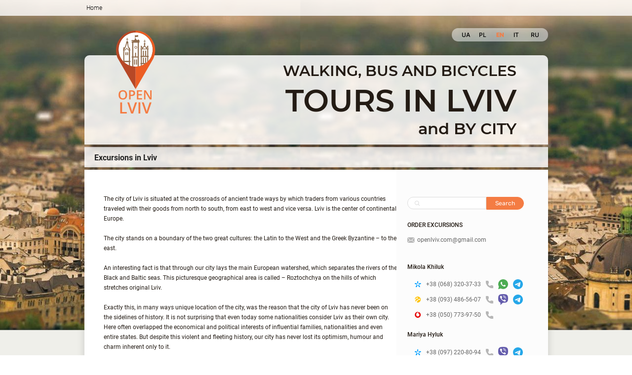

--- FILE ---
content_type: text/html; charset=UTF-8
request_url: https://en.openlviv.com/
body_size: 11899
content:
<!DOCTYPE html PUBLIC "-//W3C//DTD XHTML 1.0 Transitional//EN" "http://www.w3.org/TR/xhtml1/DTD/xhtml1-transitional.dtd">
<html xmlns="http://www.w3.org/1999/xhtml">
<head profile="http://gmpg.org/xfn/11">
<title>Львів. Відкрий Львів для себе!</title>
<meta name="viewport" content="width=device-width">
<meta http-equiv="Content-Type" content="text/html; charset=UTF-8" />
<link rel="stylesheet" type="text/css" href="https://en.openlviv.com/wp-content/themes/openlviv-child/style.css" media="screen" />
<link rel="alternate" type="application/rss+xml" title="RSS 2.0" href="https://en.openlviv.com/feed/" />
<link rel="pingback" href="https://openlviv.com/xmlrpc.php" />
   
<!--[if lt IE 7]>
<script src="http://ie7-js.googlecode.com/svn/version/2.0(beta2)/IE7.js" type="text/javascript"></script>
<script type="text/javascript" src="https://en.openlviv.com/wp-content/themes/openlviv/includes/js/menu.js"></script>	
<script type="text/javascript" src="https://en.openlviv.com/wp-content/themes/openlviv/includes/js/pngfix.js"></script>	
<![endif]-->

<meta name='robots' content='max-image-preview:large' />
<link rel="alternate" href="https://openlviv.com/" hreflang="uk" />
<link rel="alternate" href="https://ru.openlviv.com/" hreflang="ru" />
<link rel="alternate" href="https://en.openlviv.com/" hreflang="en" />
<link rel="alternate" href="https://pl.openlviv.com/" hreflang="pl" />
<link rel="alternate" href="https://it.openlviv.com/" hreflang="it" />

<!-- All in One SEO Pack 2.4.3 by Michael Torbert of Semper Fi Web Design[206,412] -->
<meta name="description"  content="Львів. Екскурсії, туристичні маршрути, церкви, готелі." />

<meta name="keywords"  content="екскурсії,львів,туризм,хостел,готель,маршрут,велопрокат" />

<link rel="canonical" href="https://en.openlviv.com/" />
<!-- /all in one seo pack -->
<link rel='dns-prefetch' href='//openlviv.com' />
<link rel='dns-prefetch' href='//cdnjs.cloudflare.com' />
<link rel='dns-prefetch' href='//s.w.org' />
<script type="text/javascript">
window._wpemojiSettings = {"baseUrl":"https:\/\/s.w.org\/images\/core\/emoji\/14.0.0\/72x72\/","ext":".png","svgUrl":"https:\/\/s.w.org\/images\/core\/emoji\/14.0.0\/svg\/","svgExt":".svg","source":{"concatemoji":"https:\/\/openlviv.com\/wp-includes\/js\/wp-emoji-release.min.js?ver=6.0.11"}};
/*! This file is auto-generated */
!function(e,a,t){var n,r,o,i=a.createElement("canvas"),p=i.getContext&&i.getContext("2d");function s(e,t){var a=String.fromCharCode,e=(p.clearRect(0,0,i.width,i.height),p.fillText(a.apply(this,e),0,0),i.toDataURL());return p.clearRect(0,0,i.width,i.height),p.fillText(a.apply(this,t),0,0),e===i.toDataURL()}function c(e){var t=a.createElement("script");t.src=e,t.defer=t.type="text/javascript",a.getElementsByTagName("head")[0].appendChild(t)}for(o=Array("flag","emoji"),t.supports={everything:!0,everythingExceptFlag:!0},r=0;r<o.length;r++)t.supports[o[r]]=function(e){if(!p||!p.fillText)return!1;switch(p.textBaseline="top",p.font="600 32px Arial",e){case"flag":return s([127987,65039,8205,9895,65039],[127987,65039,8203,9895,65039])?!1:!s([55356,56826,55356,56819],[55356,56826,8203,55356,56819])&&!s([55356,57332,56128,56423,56128,56418,56128,56421,56128,56430,56128,56423,56128,56447],[55356,57332,8203,56128,56423,8203,56128,56418,8203,56128,56421,8203,56128,56430,8203,56128,56423,8203,56128,56447]);case"emoji":return!s([129777,127995,8205,129778,127999],[129777,127995,8203,129778,127999])}return!1}(o[r]),t.supports.everything=t.supports.everything&&t.supports[o[r]],"flag"!==o[r]&&(t.supports.everythingExceptFlag=t.supports.everythingExceptFlag&&t.supports[o[r]]);t.supports.everythingExceptFlag=t.supports.everythingExceptFlag&&!t.supports.flag,t.DOMReady=!1,t.readyCallback=function(){t.DOMReady=!0},t.supports.everything||(n=function(){t.readyCallback()},a.addEventListener?(a.addEventListener("DOMContentLoaded",n,!1),e.addEventListener("load",n,!1)):(e.attachEvent("onload",n),a.attachEvent("onreadystatechange",function(){"complete"===a.readyState&&t.readyCallback()})),(e=t.source||{}).concatemoji?c(e.concatemoji):e.wpemoji&&e.twemoji&&(c(e.twemoji),c(e.wpemoji)))}(window,document,window._wpemojiSettings);
</script>
<style type="text/css">
img.wp-smiley,
img.emoji {
	display: inline !important;
	border: none !important;
	box-shadow: none !important;
	height: 1em !important;
	width: 1em !important;
	margin: 0 0.07em !important;
	vertical-align: -0.1em !important;
	background: none !important;
	padding: 0 !important;
}
</style>
	<link rel='stylesheet' id='wp-block-library-css'  href='https://openlviv.com/wp-includes/css/dist/block-library/style.min.css?ver=6.0.11' type='text/css' media='all' />
<style id='global-styles-inline-css' type='text/css'>
body{--wp--preset--color--black: #000000;--wp--preset--color--cyan-bluish-gray: #abb8c3;--wp--preset--color--white: #ffffff;--wp--preset--color--pale-pink: #f78da7;--wp--preset--color--vivid-red: #cf2e2e;--wp--preset--color--luminous-vivid-orange: #ff6900;--wp--preset--color--luminous-vivid-amber: #fcb900;--wp--preset--color--light-green-cyan: #7bdcb5;--wp--preset--color--vivid-green-cyan: #00d084;--wp--preset--color--pale-cyan-blue: #8ed1fc;--wp--preset--color--vivid-cyan-blue: #0693e3;--wp--preset--color--vivid-purple: #9b51e0;--wp--preset--gradient--vivid-cyan-blue-to-vivid-purple: linear-gradient(135deg,rgba(6,147,227,1) 0%,rgb(155,81,224) 100%);--wp--preset--gradient--light-green-cyan-to-vivid-green-cyan: linear-gradient(135deg,rgb(122,220,180) 0%,rgb(0,208,130) 100%);--wp--preset--gradient--luminous-vivid-amber-to-luminous-vivid-orange: linear-gradient(135deg,rgba(252,185,0,1) 0%,rgba(255,105,0,1) 100%);--wp--preset--gradient--luminous-vivid-orange-to-vivid-red: linear-gradient(135deg,rgba(255,105,0,1) 0%,rgb(207,46,46) 100%);--wp--preset--gradient--very-light-gray-to-cyan-bluish-gray: linear-gradient(135deg,rgb(238,238,238) 0%,rgb(169,184,195) 100%);--wp--preset--gradient--cool-to-warm-spectrum: linear-gradient(135deg,rgb(74,234,220) 0%,rgb(151,120,209) 20%,rgb(207,42,186) 40%,rgb(238,44,130) 60%,rgb(251,105,98) 80%,rgb(254,248,76) 100%);--wp--preset--gradient--blush-light-purple: linear-gradient(135deg,rgb(255,206,236) 0%,rgb(152,150,240) 100%);--wp--preset--gradient--blush-bordeaux: linear-gradient(135deg,rgb(254,205,165) 0%,rgb(254,45,45) 50%,rgb(107,0,62) 100%);--wp--preset--gradient--luminous-dusk: linear-gradient(135deg,rgb(255,203,112) 0%,rgb(199,81,192) 50%,rgb(65,88,208) 100%);--wp--preset--gradient--pale-ocean: linear-gradient(135deg,rgb(255,245,203) 0%,rgb(182,227,212) 50%,rgb(51,167,181) 100%);--wp--preset--gradient--electric-grass: linear-gradient(135deg,rgb(202,248,128) 0%,rgb(113,206,126) 100%);--wp--preset--gradient--midnight: linear-gradient(135deg,rgb(2,3,129) 0%,rgb(40,116,252) 100%);--wp--preset--duotone--dark-grayscale: url('#wp-duotone-dark-grayscale');--wp--preset--duotone--grayscale: url('#wp-duotone-grayscale');--wp--preset--duotone--purple-yellow: url('#wp-duotone-purple-yellow');--wp--preset--duotone--blue-red: url('#wp-duotone-blue-red');--wp--preset--duotone--midnight: url('#wp-duotone-midnight');--wp--preset--duotone--magenta-yellow: url('#wp-duotone-magenta-yellow');--wp--preset--duotone--purple-green: url('#wp-duotone-purple-green');--wp--preset--duotone--blue-orange: url('#wp-duotone-blue-orange');--wp--preset--font-size--small: 13px;--wp--preset--font-size--medium: 20px;--wp--preset--font-size--large: 36px;--wp--preset--font-size--x-large: 42px;}.has-black-color{color: var(--wp--preset--color--black) !important;}.has-cyan-bluish-gray-color{color: var(--wp--preset--color--cyan-bluish-gray) !important;}.has-white-color{color: var(--wp--preset--color--white) !important;}.has-pale-pink-color{color: var(--wp--preset--color--pale-pink) !important;}.has-vivid-red-color{color: var(--wp--preset--color--vivid-red) !important;}.has-luminous-vivid-orange-color{color: var(--wp--preset--color--luminous-vivid-orange) !important;}.has-luminous-vivid-amber-color{color: var(--wp--preset--color--luminous-vivid-amber) !important;}.has-light-green-cyan-color{color: var(--wp--preset--color--light-green-cyan) !important;}.has-vivid-green-cyan-color{color: var(--wp--preset--color--vivid-green-cyan) !important;}.has-pale-cyan-blue-color{color: var(--wp--preset--color--pale-cyan-blue) !important;}.has-vivid-cyan-blue-color{color: var(--wp--preset--color--vivid-cyan-blue) !important;}.has-vivid-purple-color{color: var(--wp--preset--color--vivid-purple) !important;}.has-black-background-color{background-color: var(--wp--preset--color--black) !important;}.has-cyan-bluish-gray-background-color{background-color: var(--wp--preset--color--cyan-bluish-gray) !important;}.has-white-background-color{background-color: var(--wp--preset--color--white) !important;}.has-pale-pink-background-color{background-color: var(--wp--preset--color--pale-pink) !important;}.has-vivid-red-background-color{background-color: var(--wp--preset--color--vivid-red) !important;}.has-luminous-vivid-orange-background-color{background-color: var(--wp--preset--color--luminous-vivid-orange) !important;}.has-luminous-vivid-amber-background-color{background-color: var(--wp--preset--color--luminous-vivid-amber) !important;}.has-light-green-cyan-background-color{background-color: var(--wp--preset--color--light-green-cyan) !important;}.has-vivid-green-cyan-background-color{background-color: var(--wp--preset--color--vivid-green-cyan) !important;}.has-pale-cyan-blue-background-color{background-color: var(--wp--preset--color--pale-cyan-blue) !important;}.has-vivid-cyan-blue-background-color{background-color: var(--wp--preset--color--vivid-cyan-blue) !important;}.has-vivid-purple-background-color{background-color: var(--wp--preset--color--vivid-purple) !important;}.has-black-border-color{border-color: var(--wp--preset--color--black) !important;}.has-cyan-bluish-gray-border-color{border-color: var(--wp--preset--color--cyan-bluish-gray) !important;}.has-white-border-color{border-color: var(--wp--preset--color--white) !important;}.has-pale-pink-border-color{border-color: var(--wp--preset--color--pale-pink) !important;}.has-vivid-red-border-color{border-color: var(--wp--preset--color--vivid-red) !important;}.has-luminous-vivid-orange-border-color{border-color: var(--wp--preset--color--luminous-vivid-orange) !important;}.has-luminous-vivid-amber-border-color{border-color: var(--wp--preset--color--luminous-vivid-amber) !important;}.has-light-green-cyan-border-color{border-color: var(--wp--preset--color--light-green-cyan) !important;}.has-vivid-green-cyan-border-color{border-color: var(--wp--preset--color--vivid-green-cyan) !important;}.has-pale-cyan-blue-border-color{border-color: var(--wp--preset--color--pale-cyan-blue) !important;}.has-vivid-cyan-blue-border-color{border-color: var(--wp--preset--color--vivid-cyan-blue) !important;}.has-vivid-purple-border-color{border-color: var(--wp--preset--color--vivid-purple) !important;}.has-vivid-cyan-blue-to-vivid-purple-gradient-background{background: var(--wp--preset--gradient--vivid-cyan-blue-to-vivid-purple) !important;}.has-light-green-cyan-to-vivid-green-cyan-gradient-background{background: var(--wp--preset--gradient--light-green-cyan-to-vivid-green-cyan) !important;}.has-luminous-vivid-amber-to-luminous-vivid-orange-gradient-background{background: var(--wp--preset--gradient--luminous-vivid-amber-to-luminous-vivid-orange) !important;}.has-luminous-vivid-orange-to-vivid-red-gradient-background{background: var(--wp--preset--gradient--luminous-vivid-orange-to-vivid-red) !important;}.has-very-light-gray-to-cyan-bluish-gray-gradient-background{background: var(--wp--preset--gradient--very-light-gray-to-cyan-bluish-gray) !important;}.has-cool-to-warm-spectrum-gradient-background{background: var(--wp--preset--gradient--cool-to-warm-spectrum) !important;}.has-blush-light-purple-gradient-background{background: var(--wp--preset--gradient--blush-light-purple) !important;}.has-blush-bordeaux-gradient-background{background: var(--wp--preset--gradient--blush-bordeaux) !important;}.has-luminous-dusk-gradient-background{background: var(--wp--preset--gradient--luminous-dusk) !important;}.has-pale-ocean-gradient-background{background: var(--wp--preset--gradient--pale-ocean) !important;}.has-electric-grass-gradient-background{background: var(--wp--preset--gradient--electric-grass) !important;}.has-midnight-gradient-background{background: var(--wp--preset--gradient--midnight) !important;}.has-small-font-size{font-size: var(--wp--preset--font-size--small) !important;}.has-medium-font-size{font-size: var(--wp--preset--font-size--medium) !important;}.has-large-font-size{font-size: var(--wp--preset--font-size--large) !important;}.has-x-large-font-size{font-size: var(--wp--preset--font-size--x-large) !important;}
</style>
<link rel='stylesheet' id='contact-form-7-css'  href='https://en.openlviv.com/wp-content/plugins/contact-form-7/includes/css/styles.css?ver=5.7.2' type='text/css' media='all' />
<link rel='stylesheet' id='font-awesome-css'  href='//cdnjs.cloudflare.com/ajax/libs/font-awesome/4.3.0/css/font-awesome.min.css?ver=6.0.11' type='text/css' media='all' />
<link rel='stylesheet' id='wp-to-top-css'  href='https://en.openlviv.com/wp-content/plugins/wp-to-top/css/wp-to-top.css?ver=6.0.11' type='text/css' media='all' />
<style id='wp-to-top-inline-css' type='text/css'>
.wp-to-top {
		background: #000;
		color: #fff; left: 10px; 
		font-size: 30px; 
		line-height: 30px; 
		}.wp-to-top:hover {
		color: #fff; 
		}
</style>
<link rel='stylesheet' id='wp-pagenavi-css'  href='https://en.openlviv.com/wp-content/plugins/wp-pagenavi/pagenavi-css.css?ver=2.70' type='text/css' media='all' />
<link rel='stylesheet' id='style-theme-css'  href='https://en.openlviv.com/wp-content/themes/openlviv/style.css' type='text/css' media='all' />
<link rel='stylesheet' id='fonts-css'  href='https://en.openlviv.com/wp-content/themes/openlviv-child/css/fonts.css' type='text/css' media='all' />
<link rel='stylesheet' id='classes-css'  href='https://en.openlviv.com/wp-content/themes/openlviv-child/css/classes.css' type='text/css' media='all' />
<link rel='stylesheet' id='global-css'  href='https://en.openlviv.com/wp-content/themes/openlviv-child/css/global.css' type='text/css' media='all' />
<link rel='stylesheet' id='header-css'  href='https://en.openlviv.com/wp-content/themes/openlviv-child/css/header.css' type='text/css' media='all' />
<link rel='stylesheet' id='menu-css'  href='https://en.openlviv.com/wp-content/themes/openlviv-child/css/menu.css' type='text/css' media='all' />
<link rel='stylesheet' id='main-css'  href='https://en.openlviv.com/wp-content/themes/openlviv-child/css/main.css' type='text/css' media='all' />
<link rel='stylesheet' id='sidebar-css'  href='https://en.openlviv.com/wp-content/themes/openlviv-child/css/sidebar.css' type='text/css' media='all' />
<link rel='stylesheet' id='opl_widgets-css'  href='https://en.openlviv.com/wp-content/themes/openlviv-child/css/widgets.css' type='text/css' media='all' />
<link rel='stylesheet' id='footer-css'  href='https://en.openlviv.com/wp-content/themes/openlviv-child/css/footer.css' type='text/css' media='all' />
<link rel='stylesheet' id='nextgen_widgets_style-css'  href='https://openlviv.com/wp-content/plugins/nextgen-gallery/products/photocrati_nextgen/modules/widget/static/widgets.css?ver=3.9.3' type='text/css' media='all' />
<link rel='stylesheet' id='nextgen_basic_thumbnails_style-css'  href='https://openlviv.com/wp-content/plugins/nextgen-gallery/products/photocrati_nextgen/modules/nextgen_basic_gallery/static/thumbnails/nextgen_basic_thumbnails.css?ver=3.9.3' type='text/css' media='all' />
<link rel='stylesheet' id='nextgen_basic_slideshow_style-css'  href='https://openlviv.com/wp-content/plugins/nextgen-gallery/products/photocrati_nextgen/modules/nextgen_basic_gallery/static/slideshow/ngg_basic_slideshow.css?ver=3.9.3' type='text/css' media='all' />
<script type='text/javascript' src='https://openlviv.com/wp-content/plugins/wp-plus-one/wp-plus-one.js?ver=6.0.11' id='wp-plus-one-js'></script>
<script type='text/javascript' src='https://openlviv.com/wp-includes/js/jquery/jquery.min.js?ver=3.6.0' id='jquery-core-js'></script>
<script type='text/javascript' src='https://openlviv.com/wp-includes/js/jquery/jquery-migrate.min.js?ver=3.3.2' id='jquery-migrate-js'></script>
<script type='text/javascript' src='https://en.openlviv.com/wp-content/themes/openlviv/includes/js/tabs.js?ver=6.0.11' id='tabs-js'></script>
<link rel="https://api.w.org/" href="https://en.openlviv.com/wp-json/" /><link rel="alternate" type="application/json" href="https://en.openlviv.com/wp-json/wp/v2/pages/3850" /><link rel="EditURI" type="application/rsd+xml" title="RSD" href="https://openlviv.com/xmlrpc.php?rsd" />
<link rel="wlwmanifest" type="application/wlwmanifest+xml" href="https://openlviv.com/wp-includes/wlwmanifest.xml" /> 
<meta name="generator" content="WordPress 6.0.11" />
<link rel='shortlink' href='https://openlviv.com/' />
<link rel="alternate" type="application/json+oembed" href="https://en.openlviv.com/wp-json/oembed/1.0/embed?url=https%3A%2F%2Fen.openlviv.com%2F" />
<link rel="alternate" type="text/xml+oembed" href="https://en.openlviv.com/wp-json/oembed/1.0/embed?url=https%3A%2F%2Fen.openlviv.com%2F&#038;format=xml" />

<link rel="preload" as="font" href="https://openlviv.com/wp-content/themes/openlviv-child/fonts/Roboto/roboto-v27-latin_cyrillic-300.svg" crossorigin>
<link rel="preload" as="font" href="https://openlviv.com/wp-content/themes/openlviv-child/fonts/Roboto/roboto-v27-latin_cyrillic-300.ttf" crossorigin>
<link rel="preload" as="font" href="https://openlviv.com/wp-content/themes/openlviv-child/fonts/Roboto/roboto-v27-latin_cyrillic-300.woff" crossorigin>
<link rel="preload" as="font" href="https://openlviv.com/wp-content/themes/openlviv-child/fonts/Roboto/roboto-v27-latin_cyrillic-300.woff2" crossorigin>
<link rel="preload" as="font" href="https://openlviv.com/wp-content/themes/openlviv-child/fonts/Roboto/roboto-v27-latin_cyrillic-500.svg" crossorigin>
<link rel="preload" as="font" href="https://openlviv.com/wp-content/themes/openlviv-child/fonts/Roboto/roboto-v27-latin_cyrillic-500.ttf" crossorigin>
<link rel="preload" as="font" href="https://openlviv.com/wp-content/themes/openlviv-child/fonts/Roboto/roboto-v27-latin_cyrillic-500.woff" crossorigin>
<link rel="preload" as="font" href="https://openlviv.com/wp-content/themes/openlviv-child/fonts/Roboto/roboto-v27-latin_cyrillic-500.woff2" crossorigin>
<link rel="preload" as="font" href="https://openlviv.com/wp-content/themes/openlviv-child/fonts/Roboto/roboto-v27-latin_cyrillic-700.svg" crossorigin>
<link rel="preload" as="font" href="https://openlviv.com/wp-content/themes/openlviv-child/fonts/Roboto/roboto-v27-latin_cyrillic-700.ttf" crossorigin>
<link rel="preload" as="font" href="https://openlviv.com/wp-content/themes/openlviv-child/fonts/Roboto/roboto-v27-latin_cyrillic-700.woff" crossorigin>
<link rel="preload" as="font" href="https://openlviv.com/wp-content/themes/openlviv-child/fonts/Roboto/roboto-v27-latin_cyrillic-700.woff2" crossorigin>
<link rel="preload" as="font" href="https://openlviv.com/wp-content/themes/openlviv-child/fonts/Roboto/roboto-v27-latin_cyrillic-regular.svg" crossorigin>
<link rel="preload" as="font" href="https://openlviv.com/wp-content/themes/openlviv-child/fonts/Roboto/roboto-v27-latin_cyrillic-regular.ttf" crossorigin>
<link rel="preload" as="font" href="https://openlviv.com/wp-content/themes/openlviv-child/fonts/Roboto/roboto-v27-latin_cyrillic-regular.woff" crossorigin>
<link rel="preload" as="font" href="https://openlviv.com/wp-content/themes/openlviv-child/fonts/Roboto/roboto-v27-latin_cyrillic-regular.woff2" crossorigin>
<link rel="preload" as="font" href="https://openlviv.com/wp-content/themes/openlviv-child/fonts/Rubik/rubik-v14-latin_cyrillic-500.svg" crossorigin>
<link rel="preload" as="font" href="https://openlviv.com/wp-content/themes/openlviv-child/fonts/Rubik/rubik-v14-latin_cyrillic-500.ttf" crossorigin>
<link rel="preload" as="font" href="https://openlviv.com/wp-content/themes/openlviv-child/fonts/Rubik/rubik-v14-latin_cyrillic-500.woff" crossorigin>
<link rel="preload" as="font" href="https://openlviv.com/wp-content/themes/openlviv-child/fonts/Rubik/rubik-v14-latin_cyrillic-500.woff2" crossorigin>
<link rel="preload" as="font" href="https://openlviv.com/wp-content/themes/openlviv-child/fonts/Rubik/rubik-v14-latin_cyrillic-regular.svg" crossorigin>
<link rel="preload" as="font" href="https://openlviv.com/wp-content/themes/openlviv-child/fonts/Rubik/rubik-v14-latin_cyrillic-regular.ttf" crossorigin>
<link rel="preload" as="font" href="https://openlviv.com/wp-content/themes/openlviv-child/fonts/Rubik/rubik-v14-latin_cyrillic-regular.woff" crossorigin>
<link rel="preload" as="font" href="https://openlviv.com/wp-content/themes/openlviv-child/fonts/Rubik/rubik-v14-latin_cyrillic-regular.woff2" crossorigin>
<link rel="preload" as="font" href="https://openlviv.com/wp-content/themes/openlviv-child/fonts/Montserrat/montserrat-v18-latin_cyrillic-600.svg" crossorigin>
<link rel="preload" as="font" href="https://openlviv.com/wp-content/themes/openlviv-child/fonts/Montserrat/montserrat-v18-latin_cyrillic-600.ttf" crossorigin>
<link rel="preload" as="font" href="https://openlviv.com/wp-content/themes/openlviv-child/fonts/Montserrat/montserrat-v18-latin_cyrillic-600.woff" crossorigin>
<link rel="preload" as="font" href="https://openlviv.com/wp-content/themes/openlviv-child/fonts/Montserrat/montserrat-v18-latin_cyrillic-600.woff2" crossorigin>
<link rel="preload" as="font" href="https://openlviv.com/wp-content/themes/openlviv-child/fonts/Montserrat/montserrat-v18-latin_cyrillic-700.svg" crossorigin>
<link rel="preload" as="font" href="https://openlviv.com/wp-content/themes/openlviv-child/fonts/Montserrat/montserrat-v18-latin_cyrillic-700.ttf" crossorigin>
<link rel="preload" as="font" href="https://openlviv.com/wp-content/themes/openlviv-child/fonts/Montserrat/montserrat-v18-latin_cyrillic-700.woff" crossorigin>
<link rel="preload" as="font" href="https://openlviv.com/wp-content/themes/openlviv-child/fonts/Montserrat/montserrat-v18-latin_cyrillic-700.woff2" crossorigin>
<link rel="preload" as="font" href="https://openlviv.com/wp-content/themes/openlviv-child/fonts/Inter/inter-v8-latin-500.svg" crossorigin>
<link rel="preload" as="font" href="https://openlviv.com/wp-content/themes/openlviv-child/fonts/Inter/inter-v8-latin-500.ttf" crossorigin>
<link rel="preload" as="font" href="https://openlviv.com/wp-content/themes/openlviv-child/fonts/Inter/inter-v8-latin-500.woff" crossorigin>
<link rel="preload" as="font" href="https://openlviv.com/wp-content/themes/openlviv-child/fonts/Inter/inter-v8-latin-500.woff2" crossorigin>
<link rel="preload" as="font" href="https://openlviv.com/wp-content/themes/openlviv-child/fonts/Inter/inter-v8-latin-800.svg" crossorigin>
<link rel="preload" as="font" href="https://openlviv.com/wp-content/themes/openlviv-child/fonts/Inter/inter-v8-latin-800.ttf" crossorigin>
<link rel="preload" as="font" href="https://openlviv.com/wp-content/themes/openlviv-child/fonts/Inter/inter-v8-latin-800.woff" crossorigin>
<link rel="preload" as="font" href="https://openlviv.com/wp-content/themes/openlviv-child/fonts/Inter/inter-v8-latin-800.woff2" crossorigin><meta name="generator" content="Busy Bee " />
<meta name="generator" content="Woo Framework Version 1.0.7" />
<link href="https://en.openlviv.com/wp-content/themes/openlviv/styles/default.css" rel="stylesheet" type="text/css" />
<link href="https://en.openlviv.com/wp-content/themes/openlviv/custom.css" rel="stylesheet" type="text/css" />

</head>

<body class="home page-template-default page page-id-3850 lang-en lang_en">
<!-- Set video category -->
<div id="wrap">
	<!-- Top Starts -->
	<div id="top-out">
		<div id="top">
		<!-- Page Nav Starts -->
			<div id="page_navi" class="wrap">
                <div class="navi-inner">
					<div class="col-left">
						<ul id="nav" class="nav-menu"><li id="menu-item-3897" class="menu-item menu-item-type-post_type menu-item-object-page menu-item-3897"><a href="https://en.openlviv.com/">Home</a></li>
</ul>						<ul id="nav_mob" class="nav-menu"><li id="menu-item-4441" class="menu-item menu-item-type-post_type menu-item-object-page menu-item-4441"><a href="https://en.openlviv.com/">Home</a></li>
<li id="menu-item-4442" class="menu-item menu-item-type-taxonomy menu-item-object-category menu-item-4442"><a href="https://en.openlviv.com/excursions-in-lviv/">Excursions in Lviv</a></li>
</ul>					</div>
					<div class="col-mob hidden-md hidden-lg">
						<div class="col-menu">
							<a class="menu-swich" href="#">
								<div><span></span><span></span><span></span></div>
								<div class="menu-label">Menu</span></div>
							</a>
						</div>
						<div class="col-logo">
							<a class="logo-mob" href="https://en.openlviv.com" title="The city of Lviv is situated at the crossroads of ancient trade ways by which traders from various countries traveled with their goods from north to south, from"><img class="title skip-lazy" src="https://en.openlviv.com/wp-content/uploads/2021/12/openlviv_logo.svg" alt="Львів. Відкрий Львів для себе!" /></a>
						</div>
						<div class="col-tree">
							<a class="phone-swich" href="#"></a>
							<a class="lang-swich" href="#" lang="en-GB"></a>
							<a class="search-swich" href="#"></a>
						</div>
					</div>
					<div class="col-right">
						<ul class="rss">	<li class="lang-item lang-item-162 lang-item-ua lang-item-first"><a  lang="uk" hreflang="uk" href="https://openlviv.com/">ua</a></li>
	<li class="lang-item lang-item-165 lang-item-ru"><a  lang="ru-RU" hreflang="ru-RU" href="https://ru.openlviv.com/">ru</a></li>
	<li class="lang-item lang-item-169 lang-item-en current-lang"><a  lang="en-GB" hreflang="en-GB" href="https://en.openlviv.com/">en</a></li>
	<li class="lang-item lang-item-173 lang-item-pl"><a  lang="pl-PL" hreflang="pl-PL" href="https://pl.openlviv.com/">pl</a></li>
	<li class="lang-item lang-item-177 lang-item-it"><a  lang="it-IT" hreflang="it-IT" href="https://it.openlviv.com/">it</a></li>
</ul>
					</div>
                </div>
				<div id="top-contact-gides" class="widget-contact hidden-md hidden-lg">
					<div class="widget-contact_gides">
				<div class="widget-contact_gides_single">
									<p class="widget-contact_gides_single_name">Mikola Khiluk</p>
				
										<div class="contact_group">
															<img src="https://en.openlviv.com/wp-content/uploads/2021/11/kievstar.svg" alt="">
																						<a href="tel:+380683203733" class="contact_group_phone">
									+38 (068) 320-37-33									<img src="https://en.openlviv.com/wp-content/uploads/2021/11/phone.svg" alt="">
								</a>
																									<a rel="noreferrer noopener nofollow" href="https://wa.me/380683203733" class="contact_group_whatsapp" target="_blank">
										<img src="https://en.openlviv.com/wp-content/uploads/2021/12/whatsapp.svg" alt="">
									</a>
																									<a rel="noreferrer noopener nofollow" href="https://telegram.me/+38 (097) 220-80-94" class="contact_group_telegram" target="_blank">
										<img src="https://en.openlviv.com/wp-content/uploads/2021/12/telegram.svg" alt="">
									</a>
																					</div>
															<div class="contact_group">
															<img src="https://en.openlviv.com/wp-content/uploads/2021/11/life.svg" alt="">
																						<a href="tel:+380934865607" class="contact_group_phone">
									+38 (093) 486-56-07									<img src="https://en.openlviv.com/wp-content/uploads/2021/11/phone.svg" alt="">
								</a>
																	<a href="viber://chat?number=%2B380934865607" class="contact_group_viber">
										<img src="https://en.openlviv.com/wp-content/uploads/2021/12/viber.svg" alt="">
									</a>
																																	<a rel="noreferrer noopener nofollow" href="https://telegram.me/+380934865607" class="contact_group_telegram" target="_blank">
										<img src="https://en.openlviv.com/wp-content/uploads/2021/12/telegram.svg" alt="">
									</a>
																					</div>
															<div class="contact_group">
															<img src="https://en.openlviv.com/wp-content/uploads/2021/11/vodafone.svg" alt="">
																						<a href="tel:+380507739750" class="contact_group_phone">
									+38 (050) 773-97-50									<img src="https://en.openlviv.com/wp-content/uploads/2021/11/phone.svg" alt="">
								</a>
																																					</div>
									
			</div>
						<div class="widget-contact_gides_single">
									<p class="widget-contact_gides_single_name">Mariya Hyluk</p>
				
										<div class="contact_group">
															<img src="https://en.openlviv.com/wp-content/uploads/2021/11/kievstar.svg" alt="">
																						<a href="tel:+380972208094" class="contact_group_phone">
									+38 (097) 220-80-94									<img src="https://en.openlviv.com/wp-content/uploads/2021/11/phone.svg" alt="">
								</a>
																	<a href="viber://chat?number=%2B380972208094" class="contact_group_viber">
										<img src="https://en.openlviv.com/wp-content/uploads/2021/12/viber.svg" alt="">
									</a>
																																	<a rel="noreferrer noopener nofollow" href="https://telegram.me/+380972208094" class="contact_group_telegram" target="_blank">
										<img src="https://en.openlviv.com/wp-content/uploads/2021/12/telegram.svg" alt="">
									</a>
																					</div>
															<div class="contact_group">
															<img src="https://en.openlviv.com/wp-content/uploads/2021/11/life.svg" alt="">
																						<a href="tel:+380936944305" class="contact_group_phone">
									+38 (093) 694-43-05									<img src="https://en.openlviv.com/wp-content/uploads/2021/11/phone.svg" alt="">
								</a>
																																					</div>
															<div class="contact_group">
															<img src="https://en.openlviv.com/wp-content/uploads/2021/11/vodafone.svg" alt="">
																						<a href="tel:+380669923341" class="contact_group_phone">
									+38 (066) 992-33-41									<img src="https://en.openlviv.com/wp-content/uploads/2021/11/phone.svg" alt="">
								</a>
																																					</div>
									
			</div>
			</div>					<div class="email-col">
						<a href="mailto:openlviv.com@gmail.com" class="widget-contact_mail">
							<svg width="15" height="11" viewBox="0 0 15 11" fill="none" xmlns="http://www.w3.org/2000/svg">
								<path d="M13.1719 0H1.26935C1.07398 0 0.891065 0.0480334 0.725586 0.127205L7.19243 6.59405L8.64186 5.20108C8.64186 5.20108 8.64198 5.20094 8.64201 5.20089C8.64203 5.20083 8.64215 5.20077 8.64215 5.20077L13.7159 0.127318C13.5504 0.0480898 13.3674 0 13.1719 0Z" fill="#B7B7B7"/>
								<path d="M14.3142 0.725708L9.53955 5.50011L14.314 10.2746C14.3932 10.1091 14.4412 9.9262 14.4412 9.73082V1.26928C14.4412 1.07401 14.3933 0.891131 14.3142 0.725708Z" fill="#B7B7B7"/>
								<path d="M0.127205 0.725708C0.0480334 0.891188 0 1.0741 0 1.26947V9.73102C0 9.92628 0.0479769 10.1092 0.127092 10.2746L4.90174 5.50025L0.127205 0.725708Z" fill="#B7B7B7"/>
								<path d="M8.94092 6.09808L7.49128 7.49121C7.40864 7.57386 7.30039 7.61518 7.19217 7.61518C7.08395 7.61518 6.97567 7.57386 6.89305 7.49121L5.49983 6.09802L0.725098 10.8724C0.890605 10.9517 1.07363 10.9998 1.26906 10.9998H13.1716C13.367 10.9998 13.5499 10.9517 13.7154 10.8726L8.94092 6.09808Z" fill="#B7B7B7"/>
							</svg>
							openlviv.com@gmail.com						</a>
					</div>
				</div>
				<div id="top-search" class="hidden-md hidden-lg">
					<form method="get" id="top-searchform" action="https://en.openlviv.com">
						<input type="text" class="field search-field" name="s" id="top_ssearch" value="" placeholder="" />
						<button type="submit" class="submit-btn" name="submit"></button>
					</form>
				</div>
			</div>
			<!-- Page Nav Ends -->
			<div id="header" >
                <div class="header">
                    <div class="logo hidden-xs hidden-sm">
                        <a href="https://en.openlviv.com" title="The city of Lviv is situated at the crossroads of ancient trade ways by which traders from various countries traveled with their goods from north to south, from"><img class="title skip-lazy" src="https://en.openlviv.com/wp-content/uploads/2021/12/openlviv_logo.svg" alt="Львів. Відкрий Львів для себе!" /></a>
                    </div>
                    <div class="title">
                        <h1>WALKING, BUS AND BICYCLES <span>TOURS IN LVIV</span> </h1>
                        <h2 class="subtitle">and BY CITY</h2>
                    </div>
                </div>


                
				
			</div>
			<!-- Category Nav Starts -->
			<div id="cat_navi" class="wrap">
				<ul id="secnav">
					
										
					<ul id="header_menu" class="nav-menu"><li id="menu-item-4378" class="menu-item menu-item-type-taxonomy menu-item-object-category menu-item-4378"><a href="https://en.openlviv.com/excursions-in-lviv/">Excursions in Lviv</a></li>
</ul>
					                    
				</ul>
			</div>
			<!-- Category Nav Ends -->
		</div>
	</div>
	<!-- Top Ends -->
	<!-- Middle Starts -->
	<div id="middle-out-top">
	<div id="middle-out-bottom">
		
	<div id="middle-content" >
	<div id="middle-content-bottom">
		<!-- Content Starts -->
		<div id="content" class="wrap">
			<div class="col-left">
				<div id="main-content">
				
												
				<!-- Sing Post Starts -->
					<div class="page post wrap">
                        
						<div class="wp_plus_one_button" style="margin: 0 8px 8px 0; float:left; "><g:plusone href="https://en.openlviv.com/" callback="wp_plus_one_handler"></g:plusone></div>
<p>The city of Lviv is situated at the crossroads of ancient trade ways by which traders from various countries traveled with their goods from north to south, from east to west and vice versa. Lviv is the center of continental Europe.</p>



<p>The city stands on a boundary of the two great cultures: the Latin to the West and the Greek Byzantine – to the east.</p>



<p>An interesting fact is that through our city lays the main European watershed, which separates the rivers of the Black and Baltic seas. This picturesque geographical area is called – Roztochchya on the hills of which stretches original Lviv.</p>



<p>Exactly this, in many ways unique location of the city, was the reason that the city of Lviv has never been on the sidelines of history. It is not surprising that even today some nationalities consider Lviv as their own city. Here often overlapped the economical and political interests of influential families, nationalities and even entire states. But despite this violent and fleeting history, our city has never lost its optimism, humour and charm inherent only to it.</p>



<p>Throughout its history our city is named differently – Львів (in Ukrainian), Lwow (in Polish), Lemberg (in German), Lvov (in Russian), Leopolis (in Latin), Lviv (in English), etc. But despite of everything, Lviv has always been a western outpost of the Ukrainian nation – and in times of slavery, and during the independence of the Ukrainian people.</p>



<p>The special charm of the city for several centuries, inspires writers, calls the artists to easels and creates an extraordinary atmosphere.</p>



<p>Lviv is a city-museum. In 1975 there was created a historical and architectural reserve, which covers the territory of the medieval city, and in December 1998 the complex of architectural monuments of medieval center of Lviv was included in the List of World Cultural Heritage of UNESCO.</p>



<p>To experience the extraordinary atmosphere of our city, it is enough only once to visit Lviv, but having been here once, you will surely want to come back here again and again. We invite you to stroll by the narrow streets, to taste the sweet Lviv coffee, to feel the taste of the city life, to estimate the architectural heritage of past generations and to visit churches of different confessions.</p>


					</div>
						<!-- Sing Post Ends -->
						
				</div>
				
								
				<div id="comments">
				
										
				</div>
				
								
			</div>
			
			<div class="col-right">

				<!-- Sidebar Starts -->
<div id="sidebar">

	<!-- Widgetized Sidebar Top -->    						
	<div class="widgetized">	
	    		           
	</div>

	<!-- Widgetized Sidebar -->	
	<div class="widgetized">
	    <div id="search-4" class="block widget widget_search"><div class="widget-search">
    <form method="get" id="searchform" action="https://en.openlviv.com/">
        <div>
			<input type="text" class="field search-field" name="s" id="s" value="" placeholder="" />
			<input type="submit" class="btn btn-submit" value="Search" />
        </div>
    </form>
</div>
</div>    
    <div class="block widget-contact">
        <h6>ORDER EXCURSIONS</h6>
        <a href="mailto:openlviv.com@gmail.com" class="widget-contact_mail">
            <svg width="15" height="11" viewBox="0 0 15 11" fill="none" xmlns="http://www.w3.org/2000/svg">
                <path d="M13.1719 0H1.26935C1.07398 0 0.891065 0.0480334 0.725586 0.127205L7.19243 6.59405L8.64186 5.20108C8.64186 5.20108 8.64198 5.20094 8.64201 5.20089C8.64203 5.20083 8.64215 5.20077 8.64215 5.20077L13.7159 0.127318C13.5504 0.0480898 13.3674 0 13.1719 0Z" fill="#B7B7B7"/>
                <path d="M14.3142 0.725708L9.53955 5.50011L14.314 10.2746C14.3932 10.1091 14.4412 9.9262 14.4412 9.73082V1.26928C14.4412 1.07401 14.3933 0.891131 14.3142 0.725708Z" fill="#B7B7B7"/>
                <path d="M0.127205 0.725708C0.0480334 0.891188 0 1.0741 0 1.26947V9.73102C0 9.92628 0.0479769 10.1092 0.127092 10.2746L4.90174 5.50025L0.127205 0.725708Z" fill="#B7B7B7"/>
                <path d="M8.94092 6.09808L7.49128 7.49121C7.40864 7.57386 7.30039 7.61518 7.19217 7.61518C7.08395 7.61518 6.97567 7.57386 6.89305 7.49121L5.49983 6.09802L0.725098 10.8724C0.890605 10.9517 1.07363 10.9998 1.26906 10.9998H13.1716C13.367 10.9998 13.5499 10.9517 13.7154 10.8726L8.94092 6.09808Z" fill="#B7B7B7"/>
            </svg>
            openlviv.com@gmail.com        </a>
		<div class="widget-contact_gides">
				<div class="widget-contact_gides_single">
									<p class="widget-contact_gides_single_name">Mikola Khiluk</p>
				
										<div class="contact_group">
															<img src="https://en.openlviv.com/wp-content/uploads/2021/11/kievstar.svg" alt="">
																						<a href="tel:+380683203733" class="contact_group_phone">
									+38 (068) 320-37-33									<img src="https://en.openlviv.com/wp-content/uploads/2021/11/phone.svg" alt="">
								</a>
																									<a rel="noreferrer noopener nofollow" href="https://wa.me/380683203733" class="contact_group_whatsapp" target="_blank">
										<img src="https://en.openlviv.com/wp-content/uploads/2021/12/whatsapp.svg" alt="">
									</a>
																									<a rel="noreferrer noopener nofollow" href="https://telegram.me/+38 (097) 220-80-94" class="contact_group_telegram" target="_blank">
										<img src="https://en.openlviv.com/wp-content/uploads/2021/12/telegram.svg" alt="">
									</a>
																					</div>
															<div class="contact_group">
															<img src="https://en.openlviv.com/wp-content/uploads/2021/11/life.svg" alt="">
																						<a href="tel:+380934865607" class="contact_group_phone">
									+38 (093) 486-56-07									<img src="https://en.openlviv.com/wp-content/uploads/2021/11/phone.svg" alt="">
								</a>
																	<a href="viber://chat?number=%2B380934865607" class="contact_group_viber">
										<img src="https://en.openlviv.com/wp-content/uploads/2021/12/viber.svg" alt="">
									</a>
																																	<a rel="noreferrer noopener nofollow" href="https://telegram.me/+380934865607" class="contact_group_telegram" target="_blank">
										<img src="https://en.openlviv.com/wp-content/uploads/2021/12/telegram.svg" alt="">
									</a>
																					</div>
															<div class="contact_group">
															<img src="https://en.openlviv.com/wp-content/uploads/2021/11/vodafone.svg" alt="">
																						<a href="tel:+380507739750" class="contact_group_phone">
									+38 (050) 773-97-50									<img src="https://en.openlviv.com/wp-content/uploads/2021/11/phone.svg" alt="">
								</a>
																																					</div>
									
			</div>
						<div class="widget-contact_gides_single">
									<p class="widget-contact_gides_single_name">Mariya Hyluk</p>
				
										<div class="contact_group">
															<img src="https://en.openlviv.com/wp-content/uploads/2021/11/kievstar.svg" alt="">
																						<a href="tel:+380972208094" class="contact_group_phone">
									+38 (097) 220-80-94									<img src="https://en.openlviv.com/wp-content/uploads/2021/11/phone.svg" alt="">
								</a>
																	<a href="viber://chat?number=%2B380972208094" class="contact_group_viber">
										<img src="https://en.openlviv.com/wp-content/uploads/2021/12/viber.svg" alt="">
									</a>
																																	<a rel="noreferrer noopener nofollow" href="https://telegram.me/+380972208094" class="contact_group_telegram" target="_blank">
										<img src="https://en.openlviv.com/wp-content/uploads/2021/12/telegram.svg" alt="">
									</a>
																					</div>
															<div class="contact_group">
															<img src="https://en.openlviv.com/wp-content/uploads/2021/11/life.svg" alt="">
																						<a href="tel:+380936944305" class="contact_group_phone">
									+38 (093) 694-43-05									<img src="https://en.openlviv.com/wp-content/uploads/2021/11/phone.svg" alt="">
								</a>
																																					</div>
															<div class="contact_group">
															<img src="https://en.openlviv.com/wp-content/uploads/2021/11/vodafone.svg" alt="">
																						<a href="tel:+380669923341" class="contact_group_phone">
									+38 (066) 992-33-41									<img src="https://en.openlviv.com/wp-content/uploads/2021/11/phone.svg" alt="">
								</a>
																																					</div>
									
			</div>
			</div>    </div>
    
    		           
	</div>		
</div>
<!-- Sidebar Ends -->				
			</div>
		</div>
		<!-- Content Ends -->
	</div>
	</div>
	</div>
	</div>
	<!-- Middle Ends -->
			<div class="widget-bottom">
			
		</div>
			<div id="call-me-btn-wrap" class="call-me-btn-wrap">
		<a class="call-me-btn" href="tel:+380507739750">
			<div class="call-me-btn_effect"></div>
			<svg width="70" height="70" viewBox="0 0 70 70" fill="none" xmlns="http://www.w3.org/2000/svg">
				<circle cx="35" cy="35" r="34.5" stroke="#F47C43"/>
				<g clip-path="url(#clip0)">
				<path d="M47.2877 39.5774C45.4955 39.5774 43.7358 39.297 42.0682 38.746C41.2511 38.4673 40.2466 38.723 39.7479 39.2351L36.4565 41.7198C32.6393 39.6822 30.2881 37.3317 28.2783 33.5433L30.6899 30.3376C31.3164 29.7119 31.5411 28.7979 31.2719 27.9403C30.7185 26.264 30.4373 24.5051 30.4373 22.7121C30.4374 21.4169 29.3837 20.3632 28.0885 20.3632H22.7127C21.4175 20.3632 20.3638 21.4169 20.3638 22.7121C20.3638 37.5581 32.4417 49.6359 47.2877 49.6359C48.5828 49.6359 49.6366 48.5821 49.6366 47.287V41.9262C49.6365 40.6311 48.5828 39.5774 47.2877 39.5774Z" fill="#F47C43"/>
				</g>
				<defs>
				<clipPath id="clip0">
				<rect width="29.2727" height="29.2727" fill="white" transform="translate(20.3638 20.3632)"/>
				</clipPath>
				</defs>
			</svg>
		</a>
	</div>
	
	<div id="menu_mob_overlay"></div>
	<div id="contacts_overlay"></div>
	<div id="search_overlay"></div>
	
		
	<!-- Footer Starts -->
	<div id="footer-out">
		<div id="footer">
			<div class="position wrap">
				
				<!-- Footer Widget Area Starts -->
				
				<div class="block">
					<div id="nav_menu-3" class="widget widget_nav_menu"><div class="menu-footer-1-container"><ul id="menu-footer-1" class="menu"><li id="menu-item-4437" class="menu-item menu-item-type-post_type menu-item-object-page menu-item-4437"><a href="https://en.openlviv.com/">Popular excursions</a></li>
<li id="menu-item-3889" class="menu-item menu-item-type-taxonomy menu-item-object-category menu-item-3889"><a href="https://en.openlviv.com/excursions-in-lviv/">Excursions in Lviv</a></li>
</ul></div></div>		           
				</div>
				<div class="block">
					<div id="nav_menu-4" class="widget widget_nav_menu"></div>		           
				</div>
				<div class="block">
					<div id="nav_menu-5" class="widget widget_nav_menu"></div>		           
				</div>
				<div class="block">
					<div id="nav_menu-6" class="widget widget_nav_menu"></div><div id="custom_html-5" class="widget_text widget widget_custom_html"><div class="textwidget custom-html-widget"><div class="widget-contact">
	<div><a class="mail" href="mailto:openlviv.com@gmail.com">openlviv.com@gmail.com</a></div>
	<div class="hidden-xs">
		<a rel="nofollow noopener" class="facebook" href="https://www.facebook.com/OpenLvivUkraine" target="_blank"></a>
	</div>
</div></div></div>		           
				</div>
				
				<!-- Footer Widget Area Ends -->
								
			</div>
		</div>
		
		<div class="footer-socials-mob visible-xs"><a rel="nofollow noopener" href="https://www.facebook.com/OpenLvivUkraine" target="_blank"><img src="https://en.openlviv.com/wp-content/uploads/2021/09/facebook.svg" width="25" height="25" alt="Facebook" /></a></div>
		
	</div>
	<!-- Footer Ends -->
	
	<!-- Copyright Starts -->
	<div id="copyright-out">
	<div id="copyright" class="wrap">
		<div class="col-left">
			<p>&copy; 2010-2025 Львів. Відкрий Львів для себе! All Rights Reserved.</p>
		</div>
		<div class="col-right">
			<p></p>
		</div>
	</div>
	</div>
	<!-- Copyright Ends -->
	
</div>
	<script type="text/javascript">
	  window.___gcfg = {lang: 'en'};
	
	  (function() {
	    var po = document.createElement('script'); po.type = 'text/javascript'; po.async = true;
	    po.src = 'https://apis.google.com/js/plusone.js';
	    var s = document.getElementsByTagName('script')[0]; s.parentNode.insertBefore(po, s);
	  })();
	</script><a href="#" class="wp-to-top hvr-wobble-vertical hvr-glow">
	<i class="fa fa-arrow-up"></i>
</a>
<!-- / wp-to-top --><script type='text/javascript' src='https://en.openlviv.com/wp-content/plugins/contact-form-7/includes/swv/js/index.js?ver=5.7.2' id='swv-js'></script>
<script type='text/javascript' id='contact-form-7-js-extra'>
/* <![CDATA[ */
var wpcf7 = {"api":{"root":"https:\/\/en.openlviv.com\/wp-json\/","namespace":"contact-form-7\/v1"},"cached":"1"};
/* ]]> */
</script>
<script type='text/javascript' src='https://en.openlviv.com/wp-content/plugins/contact-form-7/includes/js/index.js?ver=5.7.2' id='contact-form-7-js'></script>
<script type='text/javascript' id='rocket-browser-checker-js-after'>
"use strict";var _createClass=function(){function defineProperties(target,props){for(var i=0;i<props.length;i++){var descriptor=props[i];descriptor.enumerable=descriptor.enumerable||!1,descriptor.configurable=!0,"value"in descriptor&&(descriptor.writable=!0),Object.defineProperty(target,descriptor.key,descriptor)}}return function(Constructor,protoProps,staticProps){return protoProps&&defineProperties(Constructor.prototype,protoProps),staticProps&&defineProperties(Constructor,staticProps),Constructor}}();function _classCallCheck(instance,Constructor){if(!(instance instanceof Constructor))throw new TypeError("Cannot call a class as a function")}var RocketBrowserCompatibilityChecker=function(){function RocketBrowserCompatibilityChecker(options){_classCallCheck(this,RocketBrowserCompatibilityChecker),this.passiveSupported=!1,this._checkPassiveOption(this),this.options=!!this.passiveSupported&&options}return _createClass(RocketBrowserCompatibilityChecker,[{key:"_checkPassiveOption",value:function(self){try{var options={get passive(){return!(self.passiveSupported=!0)}};window.addEventListener("test",null,options),window.removeEventListener("test",null,options)}catch(err){self.passiveSupported=!1}}},{key:"initRequestIdleCallback",value:function(){!1 in window&&(window.requestIdleCallback=function(cb){var start=Date.now();return setTimeout(function(){cb({didTimeout:!1,timeRemaining:function(){return Math.max(0,50-(Date.now()-start))}})},1)}),!1 in window&&(window.cancelIdleCallback=function(id){return clearTimeout(id)})}},{key:"isDataSaverModeOn",value:function(){return"connection"in navigator&&!0===navigator.connection.saveData}},{key:"supportsLinkPrefetch",value:function(){var elem=document.createElement("link");return elem.relList&&elem.relList.supports&&elem.relList.supports("prefetch")&&window.IntersectionObserver&&"isIntersecting"in IntersectionObserverEntry.prototype}},{key:"isSlowConnection",value:function(){return"connection"in navigator&&"effectiveType"in navigator.connection&&("2g"===navigator.connection.effectiveType||"slow-2g"===navigator.connection.effectiveType)}}]),RocketBrowserCompatibilityChecker}();
</script>
<script type='text/javascript' id='rocket-preload-links-js-extra'>
/* <![CDATA[ */
var RocketPreloadLinksConfig = {"excludeUris":"\/(?:.+\/)?feed(?:\/(?:.+\/?)?)?$|\/(?:.+\/)?embed\/|\/(index\\.php\/)?wp\\-json(\/.*|$)|\/refer\/|\/go\/|\/recommend\/|\/recommends\/","usesTrailingSlash":"1","imageExt":"jpg|jpeg|gif|png|tiff|bmp|webp|avif|pdf|doc|docx|xls|xlsx|php","fileExt":"jpg|jpeg|gif|png|tiff|bmp|webp|avif|pdf|doc|docx|xls|xlsx|php|html|htm","siteUrl":"https:\/\/openlviv.com","onHoverDelay":"100","rateThrottle":"3"};
/* ]]> */
</script>
<script type='text/javascript' id='rocket-preload-links-js-after'>
(function() {
"use strict";var r="function"==typeof Symbol&&"symbol"==typeof Symbol.iterator?function(e){return typeof e}:function(e){return e&&"function"==typeof Symbol&&e.constructor===Symbol&&e!==Symbol.prototype?"symbol":typeof e},e=function(){function i(e,t){for(var n=0;n<t.length;n++){var i=t[n];i.enumerable=i.enumerable||!1,i.configurable=!0,"value"in i&&(i.writable=!0),Object.defineProperty(e,i.key,i)}}return function(e,t,n){return t&&i(e.prototype,t),n&&i(e,n),e}}();function i(e,t){if(!(e instanceof t))throw new TypeError("Cannot call a class as a function")}var t=function(){function n(e,t){i(this,n),this.browser=e,this.config=t,this.options=this.browser.options,this.prefetched=new Set,this.eventTime=null,this.threshold=1111,this.numOnHover=0}return e(n,[{key:"init",value:function(){!this.browser.supportsLinkPrefetch()||this.browser.isDataSaverModeOn()||this.browser.isSlowConnection()||(this.regex={excludeUris:RegExp(this.config.excludeUris,"i"),images:RegExp(".("+this.config.imageExt+")$","i"),fileExt:RegExp(".("+this.config.fileExt+")$","i")},this._initListeners(this))}},{key:"_initListeners",value:function(e){-1<this.config.onHoverDelay&&document.addEventListener("mouseover",e.listener.bind(e),e.listenerOptions),document.addEventListener("mousedown",e.listener.bind(e),e.listenerOptions),document.addEventListener("touchstart",e.listener.bind(e),e.listenerOptions)}},{key:"listener",value:function(e){var t=e.target.closest("a"),n=this._prepareUrl(t);if(null!==n)switch(e.type){case"mousedown":case"touchstart":this._addPrefetchLink(n);break;case"mouseover":this._earlyPrefetch(t,n,"mouseout")}}},{key:"_earlyPrefetch",value:function(t,e,n){var i=this,r=setTimeout(function(){if(r=null,0===i.numOnHover)setTimeout(function(){return i.numOnHover=0},1e3);else if(i.numOnHover>i.config.rateThrottle)return;i.numOnHover++,i._addPrefetchLink(e)},this.config.onHoverDelay);t.addEventListener(n,function e(){t.removeEventListener(n,e,{passive:!0}),null!==r&&(clearTimeout(r),r=null)},{passive:!0})}},{key:"_addPrefetchLink",value:function(i){return this.prefetched.add(i.href),new Promise(function(e,t){var n=document.createElement("link");n.rel="prefetch",n.href=i.href,n.onload=e,n.onerror=t,document.head.appendChild(n)}).catch(function(){})}},{key:"_prepareUrl",value:function(e){if(null===e||"object"!==(void 0===e?"undefined":r(e))||!1 in e||-1===["http:","https:"].indexOf(e.protocol))return null;var t=e.href.substring(0,this.config.siteUrl.length),n=this._getPathname(e.href,t),i={original:e.href,protocol:e.protocol,origin:t,pathname:n,href:t+n};return this._isLinkOk(i)?i:null}},{key:"_getPathname",value:function(e,t){var n=t?e.substring(this.config.siteUrl.length):e;return n.startsWith("/")||(n="/"+n),this._shouldAddTrailingSlash(n)?n+"/":n}},{key:"_shouldAddTrailingSlash",value:function(e){return this.config.usesTrailingSlash&&!e.endsWith("/")&&!this.regex.fileExt.test(e)}},{key:"_isLinkOk",value:function(e){return null!==e&&"object"===(void 0===e?"undefined":r(e))&&(!this.prefetched.has(e.href)&&e.origin===this.config.siteUrl&&-1===e.href.indexOf("?")&&-1===e.href.indexOf("#")&&!this.regex.excludeUris.test(e.href)&&!this.regex.images.test(e.href))}}],[{key:"run",value:function(){"undefined"!=typeof RocketPreloadLinksConfig&&new n(new RocketBrowserCompatibilityChecker({capture:!0,passive:!0}),RocketPreloadLinksConfig).init()}}]),n}();t.run();
}());
</script>
<script type='text/javascript' src='https://en.openlviv.com/wp-content/themes/openlviv-child/assets/jquery.matchHeight-min.js?ver=6.0.11' id='matchHeight-js'></script>
<script type='text/javascript' id='main-js-extra'>
/* <![CDATA[ */
var olv_obj = {"ajaxurl":"https:\/\/en.openlviv.com\/wp-admin\/admin-ajax.php","site_url":"https:\/\/en.openlviv.com","nonce":"b9067c6abf","theme_uri":"https:\/\/en.openlviv.com\/wp-content\/themes\/openlviv-child\/","lang":"en"};
/* ]]> */
</script>
<script type='text/javascript' id='main-js-before'>
	const OLV_THEME_URI    = 'https://en.openlviv.com/wp-content/themes/openlviv-child/';
	const OLV_CSS_URI      = 'https://en.openlviv.com/wp-content/themes/openlviv-child/css/';
	const OLV_JS_URI       = 'https://en.openlviv.com/wp-content/themes/openlviv-child/js/';
	const OLV_IMG_URI      = 'https://en.openlviv.com/wp-content/themes/openlviv-child/img/';
	const GET_THE_ID        = 3850;
	const SCRIPT_DEBUG      = 0;
	const OLV_MOBILE_WIDTH = 767;
	const OLV_TABLET_WIDTH = 991;
</script>
<script type='text/javascript' src='https://en.openlviv.com/wp-content/themes/openlviv-child/js/main.js?ver=6.0.11' id='main-js'></script>
<script type='text/javascript' src='https://en.openlviv.com/wp-content/themes/openlviv-child/js/header.js?ver=6.0.11' id='header-js'></script>
<script type='text/javascript' id='wp-to-top-js-extra'>
/* <![CDATA[ */
var wpToTopVars = {"scrollDuration":""};
/* ]]> */
</script>
<script type='text/javascript' src='https://en.openlviv.com/wp-content/plugins/wp-to-top/js/wp-to-top.js?ver=6.0.11' id='wp-to-top-js'></script>
<script type='text/javascript'>
(function() {
				var expirationDate = new Date();
				expirationDate.setTime( expirationDate.getTime() + 31536000 * 1000 );
				document.cookie = "pll_language=en; expires=" + expirationDate.toUTCString() + "; path=/; domain=openlviv.com; secure; SameSite=Lax";
			}());
</script>

<div id="fb-root"></div>
<script>(function(d, s, id) {
  var js, fjs = d.getElementsByTagName(s)[0];
  if (d.getElementById(id)) return;
  js = d.createElement(s); js.id = id;
  js.src = 'https://connect.facebook.net/uk_UA/sdk.js#xfbml=1&version=v2.12';
  fjs.parentNode.insertBefore(js, fjs);
}(document, 'script', 'facebook-jssdk'));</script>
</body>
</html>

--- FILE ---
content_type: text/html; charset=utf-8
request_url: https://accounts.google.com/o/oauth2/postmessageRelay?parent=https%3A%2F%2Fen.openlviv.com&jsh=m%3B%2F_%2Fscs%2Fabc-static%2F_%2Fjs%2Fk%3Dgapi.lb.en.W5qDlPExdtA.O%2Fd%3D1%2Frs%3DAHpOoo8JInlRP_yLzwScb00AozrrUS6gJg%2Fm%3D__features__
body_size: 162
content:
<!DOCTYPE html><html><head><title></title><meta http-equiv="content-type" content="text/html; charset=utf-8"><meta http-equiv="X-UA-Compatible" content="IE=edge"><meta name="viewport" content="width=device-width, initial-scale=1, minimum-scale=1, maximum-scale=1, user-scalable=0"><script src='https://ssl.gstatic.com/accounts/o/2580342461-postmessagerelay.js' nonce="L2YRW2lddTJHrYkM7wPOUg"></script></head><body><script type="text/javascript" src="https://apis.google.com/js/rpc:shindig_random.js?onload=init" nonce="L2YRW2lddTJHrYkM7wPOUg"></script></body></html>

--- FILE ---
content_type: text/css; charset=utf-8
request_url: https://en.openlviv.com/wp-content/themes/openlviv-child/style.css
body_size: 13
content:
/*
Theme Name: Openlviv Child
Template: openlviv
Description: Redisign and multilangual
Author: Shemetoff
Version: 1.0
*/

/*
@import url("../openlviv/style.css");
@import url('https://fonts.googleapis.com/css2?family=Roboto:wght@300;500;700&display=swap');
*/





--- FILE ---
content_type: text/css; charset=utf-8
request_url: https://en.openlviv.com/wp-content/themes/openlviv/style.css
body_size: 3929
content:
html, body{font-family:arial;font-size:12px;border:0;color:#565656;}
body, img, p, h1, h2, h3, h4, h5, ul, ol, li, form, blockquote{margin:0;padding:0;}
p{line-height:20px;padding:10px 0;}
ul, ol{list-style:none;padding:10px 0;}
small{font-size:11px;}
code{background:#FFFFC1;}
a{color:#828B1B;text-decoration:none;}
a:hover{text-decoration:none;}
a img{border:none;}
blockquote p{padding:5px 0;}
.aligncenter{margin:10px auto 20px auto;display:block;}
.alignleft{margin:10px 20px 8px 0;float:left;}
.alignright{margin:10px 0px 8px 20px;float:right;}
.col-left{float:left;}
.col-right{float:right;}
#wrap{background:#efefea url(images/bg.jpg) top left repeat-x;}
#top-out{width:100%;}
#top{width:939px;margin:0 auto;}
#page_navi{width:100%;height:27px;position:absolute;left:0;font-size:12px;padding:3px 0;z-index:99999;background:rgba(255,255,255,0.8);}
#page_navi .navi-inner{width:1000px;margin:auto;}
#page_navi a{color:#000;font-size:12px;font-weight:300;}
#page_navi #nav a:hover{text-decoration:underline;}
#page_navi ul{padding:0;}
#page_navi .col-left{margin-left:-6px;}
#page_navi ul.rss{padding:6px 0 3px 15px;}
#page_navi ul.rss img{max-width:18px;max-height:12px;}
#page_navi ul.rss li{padding:0 10px;display:inline;# background:url(images/bg_separator.gif) no-repeat right 4px;}
#page_navi ul.rss li.last{background:none;}
#header{width:100%;clear:both;padding-top:50px;position:relative;}
#header img.title{max-width:100%;}
#header h1{display:none;}
#header .advert{position:absolute;left:470px;top:43px;}
#cat_navi{width:100%;margin:5px 0;background:rgba(255,255,255,0.9);}
#cat_navi li a span{font-size:11px;color:#9D9D9D;font-weight:normal;}
#middle-out-top{width:100%;# background:rgb(239,239,234) url(images/bg_middle_out_top.gif) repeat-x 0 0;}
#middle-out-bottom{width:100%;# background:url(images/bg_middle_out_bottom.gif) repeat-x left bottom;}
#middle-out-bottom .single{# background:url(images/bg_middle_content_single.gif) repeat-y;}
#middle-content{width:939px;margin:0 auto;background:url(images/bg_middle_content.gif) repeat-y;}
#middle-content-bottom{width:100%;background:url(images/bg_middle_content_bottom.gif) no-repeat 0 bottom;}

#nav, #nav ul{padding:0;margin:0;list-style:none;line-height:1;z-index:100;}
#nav a{display:block;line-height:27px;padding:0 10px;z-index:100;}
#nav li{float:left;# background:url(images/bg_separator.gif) no-repeat right 10px;}
#nav li ul{position:absolute;width:203px;left:-999em;}
#nav li:hover ul, #nav li.sfhover ul{left:auto;}
#nav li ul li a{background:url(images/bg_page_navi_item.gif) repeat-x;line-height:25px;font-size:12px;color:#E0DFE3;width:160px;}
#nav li ul li a{border-right:#2A2A2A 1px solid;}
#nav li ul ul{margin:-26px 0 0 180px;}
#nav li ul ul li a{line-height:25px;}
#nav li:hover ul ul, #nav li.sfhover ul ul{left:-999em;}
#nav li:hover ul, #nav li li:hover ul, #nav li.sfhover ul, #nav li li.sfhover ul{left:auto;}
#nav li:hover, #nav li.hover{position:static;}

#nav_mob, #nav_mob ul{padding:0;margin:0;list-style:none;line-height:1;z-index:100;}
#nav_mob a{display:block;line-height:27px;padding:0 10px;z-index:100;}
#nav_mob li{float:left;# background:url(images/bg_separator.gif) no-repeat right 10px;}
#nav_mob li ul{position:absolute;width:203px;left:-999em;}
#nav_mob li:hover ul, #nav_mob li.sfhover ul{left:auto;}
#nav_mob li ul li a{background:url(images/bg_page_navi_item.gif) repeat-x;line-height:25px;font-size:12px;color:#E0DFE3;width:160px;}
#nav_mob li ul li a{border-right:#2A2A2A 1px solid;}
#nav_mob li ul ul{margin:-26px 0 0 180px;}
#nav_mob li ul ul li a{line-height:25px;}
#nav_mob li:hover ul ul, #nav_mob li.sfhover ul ul{left:-999em;}
#nav_mob li:hover ul, #nav_mob li li:hover ul, #nav_mob li.sfhover ul, #nav_mob li li.sfhover ul{left:auto;}
#nav_mob li:hover, #nav_mob li.hover{position:static;}

#secnav, #secnav ul{padding:0;margin:0;list-style:none;line-height:1;}
#secnav a{display:block;line-height:58px;padding:0 20px 0 20px;line-height:16px;padding:14px 20px 11px;color:#212121;}
#secnav a:hover{color:#EEEEEE;}
#secnav li:hover, #secnav li.sfhover1{# background:url(images/bg_cat_navi_hover.gif) repeat-x;cursor:pointer;}
#secnav li:hover a{border-bottom:4px solid #ec5d24;padding:14px 20px 7px;color:#000;}
#secnav li:hover span, #secnav li.sfhover1 span{color:#fff;}
#secnav li{float:left;font-size:16px;font-weight:bold;}
#secnav li ul{position:absolute;width:1em;width:188px;left:-999em;z-index:10;border:1px solid #e6e6e6;border-width:0px 1px 1px;}
#secnav li li{font-weight:normal;}
#secnav li:hover ul, #secnav li.sfhover1 ul{left:auto;}
#secnav li ul li a{background:url(images/bg_cat_navi_item.gif) repeat-x scroll left bottom;line-height:34px;color:#565656;font-size:12px;width:148px;padding:0 20px;}
#secnav li ul li a{}
#secnav li ul li a:hover{background:#D4D4D3;}
#secnav li ul ul{margin:-35px 0 0 188px;border-width:1px;}
#secnav li:hover ul ul, #secnav li.sfhover1 ul ul{left:-999em;}
#secnav li:hover ul, #secnav li li:hover ul, #secnav li.sfhover1 ul, #secnav li li.sfhover1 ul{left:auto;}
#secnav li:hover, #secnav li.hover{position:static;}
#content{width:924px;min-height:550px;padding:34px 7px 50px 8px;# background:url(images/bg_middle_top.gif) no-repeat 0 0;}
* html #content{height:550px;}
#main-content{width:625px;margin:24px 0 0 31px;}
.single #main-content{background:#fff;width:625px;margin:24px 0 0 0;padding:0 32px 35px 31px;}
#comments{background:rgb(247,246,246) url(images/bg_comments.gif) repeat-x 0 top;width:616px;max-width: 100%;}
#main-content p a{text-decoration:underline;}
#main-content p a:hover{text-decoration:none;}
#main-content ol, #main-content ul{line-height:18px;}
#main-content ul{padding-left:50px;}
#main-content ul li{list-style:circle;padding:3px 0;}
#main-content ol{padding-left:57px;}
#main-content ol li{list-style:decimal;padding:3px 0;}
#main-content blockquote{border-left:2px solid #777777;color:#777777;font-style:italic;margin:5px auto 15px;padding:0px 10px;width:85%;}
#main-content .post-title{width:100%;position:relative;}
#main-content .post-title h2, #main-content .post-title p.post-details, #main-content .post-title h3{padding-right:50px;}
#main-content h2 a, #main-content h3 a{color:#2A2A2A;text-decoration:none;}
#main-content h2 a:hover, #main-content h3 a:hover{text-decoration:underline;}
#main-content p.post-details{line-height:18px;margin-top:-10px;position:relative;}
#main-content p.post-details a{text-decoration:none;}
#main-content p.post-details a:hover{text-decoration:underline;}
#main-content p.post-details{color:#9F9F9F;font-size:11px;padding:0 50px 0 1px}
#main-content .comment-cloud{display:block;position:absolute;right:0;top:15px;}
#main-content .comment-cloud a{width:31px;height:26px;padding-top:4px;background:url(images/bg_comment_cloud.gif) no-repeat 0 0;text-align:center;font-family:Georgia;font-size:11px;color:#5D5D5D;display:block;text-decoration:none;}
#main-content .comment-cloud a:hover{text-decoration:underline;}
#main-content .post h4{margin-top:1px;clear:both;width:100%;}
#main-content .post h4.continue a{background:#9CA722;padding:5px 10px;color:#fff;text-decoration:none;}
#main-content .post h4.continue a:hover{background:#838C1C;}
#main-content .post img.thumbnail{-moz-border-radius-bottomleft:3px;-moz-border-radius-bottomright:3px;-moz-border-radius-topleft:3px;-moz-border-radius-topright:3px;background-color:#EEEEEE;border:1px solid #DDDDDD;padding:5px;}
#main-content .post img.gallery{margin:0 7px 7px 0;}
#main-content h2.arh{border-bottom:#EBEBEB 1px solid;margin-top:-10px;margin-bottom:10px;position:relative;}
#main-content .advert_468x60{background-color:#EDEDED;padding:12px 42px;margin:0 0 25px 0;}
#main-content .latest .advert_468x60{margin-left:33px;}
#main-content .latest .featured, #main-content .archives .featured{position:relative;margin-bottom:15px;clear:both;}
#main-content .latest .featured{margin-left:33px;}
#main-content .featured h4{margin-bottom:15px;}
#main-content .latest{width:586px;margin-left:-33px;position:relative;}
#main-content .latest .block{width:259px;float:left;margin-left:33px;margin-bottom:28px;display:inline;}
#main-content .latest h3{padding-top:7px;}
#main-content .latest .comment-cloud{top:10px !important;}
#main-content .latest p.post-details{padding-top:5px;}
#main-content .latest h4{margin-top:-3px;position:relative;}
#main-content .archives .block{position:relative;margin-bottom:15px;clear:both;}
#main-content .archives h2{padding-right:50px;}
#main-content .archives p.post-details{padding-right:50px;}
#main-content .archives img.alignleft{margin:15px 15px 0 0;}
#main-content p.tags{width:100%;clear:both;}
.single #main-content .advert_468x60{margin:15px 0 0px 0;}
#main-content .page h2{padding-top:5px;}
#comments h3{font-size:20px;font-weight:normal;padding:10px 0 20px 0;}
#comments_wrap{width:553px;padding:15px 32px 75px 31px;background:url(images/bg_comments.gif) repeat-x 0 bottom;margin-bottom:-52px;position:relative;max-width: 100%;}
#comments .comment a{text-decoration:underline;}
#comments .comment a:hover{text-decoration:none;}
#comments .comment small{font-size:10px;margin-top:-2px;}
#comments .comment{margin-top:10px;width:100%;}
#comments .comment .col-left{width:110px;}
#comments .comment .col-left img{border:#EDEDED 5px solid;}
#comments .comment .col-left .inside{background:url(images/bg_comment_element.gif) no-repeat right 27px;width:110px;float:right;margin-right:-16px;position:relative;overflow:hidden;padding-right:7px;min-height:70px;}
#comments .comment .col-left p{padding:0 0 0 2px;line-height:19px;}
#comments .comment .col-right{min-height:70px;background:#fff;padding:10px 20px;border:#EDEDED 5px solid;margin-left:121px;float:none;}
* html #comments .comment .col-right{height:100px;}
#comments .comment span.reply{float:right;padding:3px 3px 0;font-size:11px;}
#comments .comment span.reply a{text-decoration:none;color:#aaa;}
#comments ul.children{margin:10px 0 0 20px;padding:0;}
#comments .navigation .alignright,
#comments .navigation .alignleft{margin:0;}
#comments .navigation a{background:#9F9F9F;color:#fff;display:block;padding:5px 9px;margin-left:4px;font-family:Georgia;font-weight:bold;}
#comments .navigation a:hover{background:#888;}
#comments .commentlist{padding:0;}
#comments .commentlist p{padding:0 0 10px;}
#comments .commentlist #respond #form_wrap{padding:0 0 25px;margin:0;border:0;width:auto;}
#comments .commentlist .children #respond #form_wrap .col-right{float:none;}
#comments .cancel-comment-reply{margin-bottom:10px;}
#form_wrap{border-bottom:1px solid #E6E6E6;width:553px;padding:15px 32px 30px 31px;position:relative;max-width: 100%;}
#form_wrap h2{padding-bottom:28px;position:relative;}
#form_wrap .form-left{width:170px;float:left;}
#form_wrap .form-right{width:320px;float:right;}
.children #form_wrap .form-right{float:none;}
#form_wrap textarea, #form_wrap .form-left input{
	font-family:Arial, Helvetica, sans-serif;font-size:12px;color:#676563;padding:7px 10px;
}
#form_wrap textarea{width:340px;margin-bottom:18px;}
#form_wrap .form-left input{width:147px;display:block;margin-bottom:10px;}
#form_wrap input.sb{clear:left;display:block;}
#form_wrap p.lc_logged{margin-top:-20px;position:relative;}
.more_entries{width:100%;font-family:georgia;font-size:12px;font-weight:bold;border-top:#EBEBEB 1px solid;padding:26px 0;}
.more_entries .wp-pagenavi{clear:both;float:right;}
.more_entries .wp-pagenavi a{text-decoration:none !important;}
.more_entries .wp-pagenavi .current,
.more_entries .wp-pagenavi .on,
.more_entries .wp-pagenavi a:hover{background:#555 !important;}
.more_entries .wp-pagenavi a,
.more_entries .wp-pagenavi a:link,
.more_entries .wp-pagenavi a:visited,
.more_entries .wp-pagenavi .current,
.more_entries .wp-pagenavi .on,
.more_entries .wp-pagenavi span.pages{background:#9F9F9F;color:#fff;padding:5px 9px !important;padding:5px;margin-left:4px;border:0;line-height:24px;}
#sidebar{width:307px;overflow:hidden;}
#sidebar h2{font-size:12px;background:#9F9F9F;color:#fff;padding:8px 14px;float:left;margin:0 0 10px 1px;display:inline;}
#sidebar ul{clear:both;}
#sidebar a{color:#636363;}
#sidebar a:hover{color:#000;text-decoration:underline;}
#sidebar .block{width:260px;padding:21px 25px 21px 22px;background:url(images/bg_sidebar_separator.gif) repeat-x 0 bottom;}
#sidebar .block .inside{border:#D5D4D4 5px solid;background:#EDEDED;padding-bottom:5px;}
#sidebar .block .inside ul{padding:0;}
#sidebar .block .inside li{padding:8px 15px 8px 10px;line-height:18px;background:url(images/bg_footer_list.gif) repeat-x 0 bottom;position:relative;}
#sidebar .block .inside li img.thumbnail,
#sidebar .block .inside li img.avatar{border:#A4A4A4 2px solid;float:left;margin-right:10px;}
#sidebar .widgetized h2{margin-bottom:15px;}
#sidebar .widgetized ul{clear:both;width:100%;padding:0 0 8px 0;border-top:#CECFC6 1px solid;}
#sidebar .widgetized li{border-bottom:#CECFC6 1px solid;line-height:20px;padding:5px 0 5px 21px;background:url(images/bg_sidebar_circle.gif) no-repeat 5px 12px;overflow:hidden;}
#sidebar .widgetized ul ul{padding:0;margin:3px 0 0 0;}
#sidebar .widgetized ul ul li{border:0;padding-bottom:0;}
#sidebar .widgetized .widget_categories ul,
#sidebar .widgetized .widget_archive ul,
#sidebar .widgetized .widget_links ul{background:url(images/bg_sidebar_ul_lines.gif) no-repeat right 0;margin-top:3px;border:0;width:270px;margin-left:-9px;position:relative;}
#sidebar .widgetized .widget_categories ul li,
#sidebar .widgetized .widget_archive ul li,
#sidebar .widgetized .widget_links ul li{width:104px;float:left;display:inline;margin-left:10px;}
#sidebar .widgetized .widget_categories ul li,
#sidebar .widgetized .widget_archive ul li{background:url(images/bg_sidebar_folder.gif) no-repeat 0 7px;}
#sidebar .widgetized .widget_links ul li{background:url(images/bg_sidebar_circle.gif) no-repeat 5px 13px;}
#tag_cloud h2, #footer #tag_cloud h2{display:block;float:none;}
.textwidget{clear:both;padding:5px 2px;line-height:20px;}
#wp-calendar{width:95%;padding:0 0 0px 0;margin-bottom:15px;clear:both;}
#wp-calendar caption{padding:10px;}
#wp-calendar th{color:#fff;}
#wp-calendar th, #wp-calendar td{padding:5px;text-align:center;background:#E7E7E7;color:#9E9E9E;}
#wp-calendar td{background:transparent;}
#wp-calendar td, table#wp-calendar th{padding:3px 0;}
#wp-calendar a{text-decoration:underline;}
#wp-calendar a:hover{text-decoration:none;}
#sidebar #search_main form div{position:relative;width:260px;height:33px;background:url(images/bg_search_field.gif) no-repeat 0 0;}
#sidebar #search_main input.field{width:163px;position:absolute;left:12px;top:7px;padding-top:2px;outline:none;font-family:Arial, Helvetica, sans-serif;font-size:12px;color:#fff;border:0;background:transparent;z-index:1;}
#sidebar #search_main input.submit{position:absolute;right:0;top:0;z-index:1;}
#advert_125x125{width:270px !important;margin-left:-10px;padding-top:10px !important;padding-bottom:25px !important;overflow:hidden;}
#advert_125x125 img{display:block;float:left;margin:9px 0 0 10px;display:inline;}
ul.idTabs{width:100%;padding:0 0 7px 0;}
ul.idTabs li{display:inline;font-family:Georgia;font-weight:bold;}
ul.idTabs li a{line-height:31px;background:#9F9F9F;color:#fff !important;display:block;float:left;padding:0 12px;margin-right:4px;}
ul.idTabs li a.selected, ul.idTabs li a:hover{background:#9CA722;text-decoration:none;}
#tagcloud{padding:10px;}
ul.vidTabs{width:100%;padding:0 0 7px 0;}
ul.vidTabs li{display:inline;font-family:Georgia;font-weight:bold;}
ul.vidTabs li a{line-height:31px;background:#9F9F9F;color:#fff !important;display:block;float:left;padding:0 12px;margin-right:4px;}
ul.vidTabs li a.selected, ul.vidTabs li a:hover{background:#9CA722;text-decoration:none;}
#flickr h2 span{color:#0061D8;}
#flickr h2 span span{color:#FF1183;}
#flickr .wrap{width:270px;margin-left:-5px;padding:0;position:relative;}
#flickr a img{float:left;margin-left:5px;margin-bottom:5px;display:block;padding:3px;background:#fff;border:#CECFC6 1px solid;}
#flickr a:hover img{border:#A8AA99 1px solid;}
#footer-out{width:100%;background:rgb(159,159,159);}
#footer{width:939px;margin:0 auto;background:url(images/bg_footer_gradient.jpg) no-repeat 0 0;padding:23px 0 10px 0;}
* html #footer{height:275px;}
#footer .position{width:960px;margin-left:-20px;}
#footer a{text-decoration:underline;color:#636363;}
#footer a:hover{text-decoration:none;}
#footer h2.widget_title{font-size:14px;background:#2A2A2A;color:#fff;padding:10px 15px;float:left;margin:0 0 10px 1px;display:inline;}
#footer .block{width:300px;float:left;margin-left:20px;display:inline;}
#footer .block ul, #footer .block .textwidget , #footer .block #calendar_wrap{border:#D5D4D4 5px solid;background:#EDEDED;padding-bottom:10px;clear:both;margin:0 0 15px;}
#footer .block .textwidget{padding:5px 10px;}
#footer ul{padding:0;}
#footer li{padding:5px 10px;line-height:20px;background:url(images/bg_footer_list.gif) repeat-x 0 bottom;}
#copyright-out{width:100%;background:rgb(37,37,37);padding:10px 0 14px 0;}
#copyright{width:939px;margin:0 auto;font-size:11px;color:#CECECE;}
#copyright .col-right img{vertical-align:middle;}
#copyright .col-right span{display:none;}
.wrap:after,
#sidebar .widgetized .widget_categories ul:after,
#sidebar .widgetized .widget_archive ul:after,
#sidebar .widgetized .widget_links ul:after{content:".";display:block;height:0;clear:both;visibility:hidden;}
.fix{clear:both;height:1px;margin:-1px 0 0;overflow:hidden}
.fl{float:left}
.fr{float:right}
.ac{text-align:center}
.ar{text-align:right}
img.centered{display:block;margin-left:auto;margin-right:auto;}
.wp-caption{-moz-border-radius-bottomleft:3px;-moz-border-radius-bottomright:3px;-moz-border-radius-topleft:3px;-moz-border-radius-topright:3px;background-color:#EEEEEE;border:1px solid #DDDDDD;padding:4px 0 5px;text-align:center;}
.wp-caption-text{padding:3px 0 0;font-size:11px;}
#video p{padding:0;}
#video h2{margin-bottom:7px !important;}
#video .latest{border:#D5D4D4 5px solid;background:#EDEDED;width:250px;}
#video #vidtabs ul li{background:none !important;border:0px !important;padding:0px !important;}
#vidtabs ul.idTabs{padding:7px 0 !important;}
#footer .block #vidtabs ul{background:none;border:0;}
#header .latest_twitter{position:absolute;left:470px;top:46px;}
#header .latest_twitter img{float:left;margin:0 15px 15px 0;}
#header .latest_twitter ul{font-family:Georgia;color:#cccccc;padding:0;line-height:18px;}
#middle-out-bottom .full{# background:url(images/bg_page_full.gif) repeat-y;}
#main-content.fullwidth{width:850px;margin:24px 0 0 31px;}
#content.full{# background:url(images/bg_middle_top_full.gif) no-repeat 0 0;}
#middle-content-bottom.full{background:url(images/bg_middle_content_bottom.gif) no-repeat 0 bottom;}


@media (max-width: 767px) {
	#comments_wrap {
		padding: 15px 15px 75px 15px;
	}
	#comments .comment .col-left {
		width: 90px;
	}
	#comments .comment .col-left .inside {
		float: left;
	}
	#comments .comment .col-right {
		margin-left: 105px;
	}
	
	#form_wrap {
		width: 100%;
		padding: 15px 15px 30px 15px;
	}
	#form_wrap .form-left {
		float: none;
		width: 100%;
	}
	#form_wrap .form-left input {
		width: 100%;
	}
	#form_wrap .form-right {
		float: none;
		width: 100%;
	}
}

--- FILE ---
content_type: text/css; charset=utf-8
request_url: https://en.openlviv.com/wp-content/themes/openlviv-child/css/fonts.css
body_size: 391
content:
/* roboto-300 - latin_cyrillic */
@font-face {
  font-family: 'Roboto';
  font-style: normal;
  font-weight: 300;
  src: url('../fonts/Roboto/roboto-v27-latin_cyrillic-300.eot'); /* IE9 Compat Modes */
  src: local(''),
       url('../fonts/Roboto/roboto-v27-latin_cyrillic-300.eot?#iefix') format('embedded-opentype'), /* IE6-IE8 */
       url('../fonts/Roboto/roboto-v27-latin_cyrillic-300.woff2') format('woff2'), /* Super Modern Browsers */
       url('../fonts/Roboto/roboto-v27-latin_cyrillic-300.woff') format('woff'), /* Modern Browsers */
       url('../fonts/Roboto/roboto-v27-latin_cyrillic-300.ttf') format('truetype'), /* Safari, Android, iOS */
       url('../fonts/Roboto/roboto-v27-latin_cyrillic-300.svg#Roboto') format('svg'); /* Legacy iOS */
}
/* roboto-regular - latin_cyrillic */
@font-face {
  font-family: 'Roboto';
  font-style: normal;
  font-weight: 400;
  src: url('../fonts/Roboto/roboto-v27-latin_cyrillic-regular.eot'); /* IE9 Compat Modes */
  src: local(''),
       url('../fonts/Roboto/roboto-v27-latin_cyrillic-regular.eot?#iefix') format('embedded-opentype'), /* IE6-IE8 */
       url('../fonts/Roboto/roboto-v27-latin_cyrillic-regular.woff2') format('woff2'), /* Super Modern Browsers */
       url('../fonts/Roboto/roboto-v27-latin_cyrillic-regular.woff') format('woff'), /* Modern Browsers */
       url('../fonts/Roboto/roboto-v27-latin_cyrillic-regular.ttf') format('truetype'), /* Safari, Android, iOS */
       url('../fonts/Roboto/roboto-v27-latin_cyrillic-regular.svg#Roboto') format('svg'); /* Legacy iOS */
}
/* roboto-500 - latin_cyrillic */
@font-face {
  font-family: 'Roboto';
  font-style: normal;
  font-weight: 500;
  src: url('../fonts/Roboto/roboto-v27-latin_cyrillic-500.eot'); /* IE9 Compat Modes */
  src: local(''),
       url('../fonts/Roboto/roboto-v27-latin_cyrillic-500.eot?#iefix') format('embedded-opentype'), /* IE6-IE8 */
       url('../fonts/Roboto/roboto-v27-latin_cyrillic-500.woff2') format('woff2'), /* Super Modern Browsers */
       url('../fonts/Roboto/roboto-v27-latin_cyrillic-500.woff') format('woff'), /* Modern Browsers */
       url('../fonts/Roboto/roboto-v27-latin_cyrillic-500.ttf') format('truetype'), /* Safari, Android, iOS */
       url('../fonts/Roboto/roboto-v27-latin_cyrillic-500.svg#Roboto') format('svg'); /* Legacy iOS */
}
/* roboto-700 - latin_cyrillic */
@font-face {
  font-family: 'Roboto';
  font-style: normal;
  font-weight: 700;
  src: url('../fonts/Roboto/roboto-v27-latin_cyrillic-700.eot'); /* IE9 Compat Modes */
  src: local(''),
       url('../fonts/Roboto/roboto-v27-latin_cyrillic-700.eot?#iefix') format('embedded-opentype'), /* IE6-IE8 */
       url('../fonts/Roboto/roboto-v27-latin_cyrillic-700.woff2') format('woff2'), /* Super Modern Browsers */
       url('../fonts/Roboto/roboto-v27-latin_cyrillic-700.woff') format('woff'), /* Modern Browsers */
       url('../fonts/Roboto/roboto-v27-latin_cyrillic-700.ttf') format('truetype'), /* Safari, Android, iOS */
       url('../fonts/Roboto/roboto-v27-latin_cyrillic-700.svg#Roboto') format('svg'); /* Legacy iOS */
}








/* rubik-regular - latin_cyrillic */
@font-face {
  font-family: 'Rubik';
  font-style: normal;
  font-weight: 400;
  src: url('../fonts/Rubik/rubik-v14-latin_cyrillic-regular.eot'); /* IE9 Compat Modes */
  src: local(''),
       url('../fonts/Rubik/rubik-v14-latin_cyrillic-regular.eot?#iefix') format('embedded-opentype'), /* IE6-IE8 */
       url('../fonts/Rubik/rubik-v14-latin_cyrillic-regular.woff2') format('woff2'), /* Super Modern Browsers */
       url('../fonts/Rubik/rubik-v14-latin_cyrillic-regular.woff') format('woff'), /* Modern Browsers */
       url('../fonts/Rubik/rubik-v14-latin_cyrillic-regular.ttf') format('truetype'), /* Safari, Android, iOS */
       url('../fonts/Rubik/rubik-v14-latin_cyrillic-regular.svg#Rubik') format('svg'); /* Legacy iOS */
}
/* rubik-500 - latin_cyrillic */
@font-face {
  font-family: 'Rubik';
  font-style: normal;
  font-weight: 500;
  src: url('../fonts/Rubik/rubik-v14-latin_cyrillic-500.eot'); /* IE9 Compat Modes */
  src: local(''),
       url('../fonts/Rubik/rubik-v14-latin_cyrillic-500.eot?#iefix') format('embedded-opentype'), /* IE6-IE8 */
       url('../fonts/Rubik/rubik-v14-latin_cyrillic-500.woff2') format('woff2'), /* Super Modern Browsers */
       url('../fonts/Rubik/rubik-v14-latin_cyrillic-500.woff') format('woff'), /* Modern Browsers */
       url('../fonts/Rubik/rubik-v14-latin_cyrillic-500.ttf') format('truetype'), /* Safari, Android, iOS */
       url('../fonts/Rubik/rubik-v14-latin_cyrillic-500.svg#Rubik') format('svg'); /* Legacy iOS */
}








/* montserrat-600 - latin_cyrillic */
@font-face {
  font-family: 'Montserrat';
  font-style: normal;
  font-weight: 600;
  src: url('../fonts/Montserrat/montserrat-v18-latin_cyrillic-600.eot'); /* IE9 Compat Modes */
  src: local(''),
       url('../fonts/Montserrat/montserrat-v18-latin_cyrillic-600.eot?#iefix') format('embedded-opentype'), /* IE6-IE8 */
       url('../fonts/Montserrat/montserrat-v18-latin_cyrillic-600.woff2') format('woff2'), /* Super Modern Browsers */
       url('../fonts/Montserrat/montserrat-v18-latin_cyrillic-600.woff') format('woff'), /* Modern Browsers */
       url('../fonts/Montserrat/montserrat-v18-latin_cyrillic-600.ttf') format('truetype'), /* Safari, Android, iOS */
       url('../fonts/Montserrat/montserrat-v18-latin_cyrillic-600.svg#Montserrat') format('svg'); /* Legacy iOS */
}
/* montserrat-700 - latin_cyrillic */
@font-face {
  font-family: 'Montserrat';
  font-style: normal;
  font-weight: 700;
  src: url('../fonts/Montserrat/montserrat-v18-latin_cyrillic-700.eot'); /* IE9 Compat Modes */
  src: local(''),
       url('../fonts/Montserrat/montserrat-v18-latin_cyrillic-700.eot?#iefix') format('embedded-opentype'), /* IE6-IE8 */
       url('../fonts/Montserrat/montserrat-v18-latin_cyrillic-700.woff2') format('woff2'), /* Super Modern Browsers */
       url('../fonts/Montserrat/montserrat-v18-latin_cyrillic-700.woff') format('woff'), /* Modern Browsers */
       url('../fonts/Montserrat/montserrat-v18-latin_cyrillic-700.ttf') format('truetype'), /* Safari, Android, iOS */
       url('../fonts/Montserrat/montserrat-v18-latin_cyrillic-700.svg#Montserrat') format('svg'); /* Legacy iOS */
}







/* inter-500 - latin */
@font-face {
  font-family: 'Inter';
  font-style: normal;
  font-weight: 500;
  src: url('../fonts/Inter/inter-v8-latin-500.eot'); /* IE9 Compat Modes */
  src: local(''),
       url('../fonts/Inter/inter-v8-latin-500.eot?#iefix') format('embedded-opentype'), /* IE6-IE8 */
       url('../fonts/Inter/inter-v8-latin-500.woff2') format('woff2'), /* Super Modern Browsers */
       url('../fonts/Inter/inter-v8-latin-500.woff') format('woff'), /* Modern Browsers */
       url('../fonts/Inter/inter-v8-latin-500.ttf') format('truetype'), /* Safari, Android, iOS */
       url('../fonts/Inter/inter-v8-latin-500.svg#Inter') format('svg'); /* Legacy iOS */
}

/* inter-800 - latin */
@font-face {
  font-family: 'Inter';
  font-style: normal;
  font-weight: 800;
  src: url('../fonts/Inter/inter-v8-latin-800.eot'); /* IE9 Compat Modes */
  src: local(''),
       url('../fonts/Inter/inter-v8-latin-800.eot?#iefix') format('embedded-opentype'), /* IE6-IE8 */
       url('../fonts/Inter/inter-v8-latin-800.woff2') format('woff2'), /* Super Modern Browsers */
       url('../fonts/Inter/inter-v8-latin-800.woff') format('woff'), /* Modern Browsers */
       url('../fonts/Inter/inter-v8-latin-800.ttf') format('truetype'), /* Safari, Android, iOS */
       url('../fonts/Inter/inter-v8-latin-800.svg#Inter') format('svg'); /* Legacy iOS */
}









--- FILE ---
content_type: text/css; charset=utf-8
request_url: https://en.openlviv.com/wp-content/themes/openlviv-child/css/classes.css
body_size: -61
content:
/*
 * Classes Styles
 * ------------------------------------------------------------------------------------------------
*/

.visible-xs,
.visible-sm,
.visible-md,
.visible-lg {
	display: none !important;
}
@media (max-width:767px) {
	.visible-xs {
		display: block !important;
	}
}
@media (min-width:768px) and (max-width:991px) {
	.visible-sm {
		display: block !important;
	}
}
@media (min-width:992px) and (max-width:1199px) {
	.visible-md {
		display: block !important;
	}
}
@media (min-width:1200px) {
	.visible-lg {
		display: block !important;
	}
}
@media (max-width:767px) {
	.hidden-xs {
		display: none !important;
	}
}
@media (min-width:768px) and (max-width:991px) {
	.hidden-sm {
		display: none !important;
	}
}
@media (min-width:992px) and (max-width:1199px) {
	.hidden-md {
		display: none !important;
	}
}
@media (min-width:1200px) {
	.hidden-lg {
		display: none !important;
	}
}




--- FILE ---
content_type: text/css; charset=utf-8
request_url: https://en.openlviv.com/wp-content/themes/openlviv-child/css/global.css
body_size: 2375
content:
/*
 * Global Styles
 * ------------------------------------------------------------------------------------------------
*/
body {
    color: #231B14;
    font-family: Roboto, sans-serif;
    font-size: 12px;
    font-weight: normal;
    font-style: normal;
    line-height: 20px;
}

a {
    color: #F47C43;
}
h1, h2, h3, h4, h5 {
    font-family: Roboto, sans-serif;
}

img,
svg  {
	max-width: 100%;
	height: auto;
}

iframe {
	max-width: 100%;
}






/*
 * Typography
 * ------------------------------------------------------------------------------------------------
*/
h1, .h1 {
    font-family: Montserrat, sans-serif;
	font-size: 66px;
	font-weight: 600;
	line-height: 74px;
	margin-bottom: 15px;
}
h2, .h2 {
    font-family: Montserrat, sans-serif;
	font-size: 32px;
	font-weight: 600;
	line-height: 40px;
	margin-bottom: 10px;
}
h3, .h3 {
	font-size: 24px;
	font-weight: 500;
	line-height: 32px;
	margin-bottom: 10px;
}
h4, .h4 {
	font-size: 16px;
	font-weight: 500;
	line-height: 24px;
	margin-bottom: 10px;
}
h5, .h5 {
	font-size: 14px;
	font-weight: 500;
	line-height: 22px;
	margin-bottom: 10px;
}
h6, .h6 {
	font-size: 12px;
	font-weight: 500;
	line-height: 20px;
	margin-bottom: 10px;
}
section h1:first-child,
section h2:first-child,
section h3:first-child,
section h4:first-child,
section h5:first-child,
section h6:first-child {
	margin-top: 0;
}

@media (max-width: 767px) {
	h1, .h1 {
		font-size: 30px;
		line-height: 38px;
		font-weight: 700;
	}
	h2, .h2 {
		font-size: 22px;
		line-height: 30px;
	}
	h3, .h3 {
		font-size: 20px;
		line-height: 28px;
	}
}





/*
 * Typography Content
 * ------------------------------------------------------------------------------------------------
*/





/*
 * Form
 * ------------------------------------------------------------------------------------------------
*/
label {
	
}
.input-text,
input[type=email],
input[type=number],
input[type=password],
input[type=search],
input[type=tel],
input[type=text],
input[type=url],
select {
	font-size: 12px;
	font-weight: normal;
	background-color: #FFFFFF;
	border: 1px solid #DBDBDB;
	border-radius: 30px;
	height: 25px;
	line-height: 23px;
	padding: 7px 14px 8px;
	-webkit-appearance: none;
	-moz-appearance: none;
	appearance: none;
	outline: 0;
}
select {
	background-image: url("data:image/svg+xml,%3Csvg width='13' height='8' viewBox='0 0 13 8' fill='none' xmlns='http://www.w3.org/2000/svg'%3E%3Cpath d='M1 1L6.5 6L12 1' stroke='%23000000' stroke-width='1.5'/%3E%3C/svg%3E");
	background-repeat: no-repeat;
	background-position: center right;
	background-position-x: calc(100% - 15px);
	padding: 8px 40px 8px 22px;
	line-height: normal;
	-webkit-appearance: none;
	-moz-appearance: none;
	appearance: none;
}
select::-ms-expand {
	display: none;
}
textarea {
	background-color: #FFFFFF;
	border: 1px solid #DBDBDB;
	border-radius: 4px;
	padding: 10px 14px;
	width: 100%;
	height: 100px;
	min-width: 100%;
	max-width: 100%;
	min-height: 100px;
	max-height: 900px;
	outline: 0;
	
	background-image: url("data:image/svg+xml,%3Csvg width='10' height='10' viewBox='0 0 10 10' fill='none' xmlns='http://www.w3.org/2000/svg'%3E%3Ccircle cx='9' cy='9' r='1' fill='%23C4C4C4'/%3E%3Ccircle cx='5' cy='9' r='1' fill='%23C4C4C4'/%3E%3Ccircle cx='1' cy='9' r='1' fill='%23C4C4C4'/%3E%3Ccircle cx='9' cy='5' r='1' fill='%23C4C4C4'/%3E%3Ccircle cx='5' cy='5' r='1' fill='%23C4C4C4'/%3E%3Ccircle cx='9' cy='1' r='1' fill='%23C4C4C4'/%3E%3C/svg%3E");
	background-repeat: no-repeat;
	background-size: 10px;
	background-position: right bottom;
	background-position-x: calc(100% - 5px);
	background-position-y: calc(100% - 5px);
	resize: vertical !important;
}
textarea::-webkit-resizer {
	display: none;
}

.input-text:hover,
input[type=email]:hover,
input[type=number]:hover,
input[type=password]:hover,
input[type=search]:hover,
input[type=tel]:hover,
input[type=text]:hover,
input[type=url]:hover,
textarea:hover {
	border-color: #c2c2c2;
}

.input-text:focus,
input[type=email]:focus,
input[type=number]:focus,
input[type=password]:focus,
input[type=search]:focus,
input[type=tel]:focus,
input[type=text]:focus,
input[type=url]:focus,
textarea:focus {
	border-color: #F47C43;
}

input[type=password] {
	padding-right: 45px;
}

input::-webkit-input-placeholder { color: #B7B7B7; }
input::-moz-placeholder          { color: #B7B7B7; }
input:-moz-placeholder           { color: #B7B7B7; }
input:-ms-input-placeholder      { color: #B7B7B7; }
input::placeholder               { color: #B7B7B7; }
input::-ms-expand                { color: #B7B7B7; }
textarea::-webkit-input-placeholder { color: #B7B7B7; }
textarea::-moz-placeholder          { color: #B7B7B7; }
textarea:-moz-placeholder           { color: #B7B7B7; }
textarea:-ms-input-placeholder      { color: #B7B7B7; }
textarea::placeholder               { color: #B7B7B7; }
textarea::-ms-expand                { color: #B7B7B7; }

@media (max-width: 767px) {
	.input-text,
	input[type=email],
	input[type=number],
	input[type=password],
	input[type=search],
	input[type=tel],
	input[type=text],
	input[type=url],
	select {
		height: 36px;
		line-height: 34px;
		padding: 0 14px;
	}
	
	.input-text,
	input:not([type=submit]),
	input[type=email],
	input[type=number],
	input[type=password],
	input[type=search],
	input[type=tel],
	input[type=text],
	input[type=url],
	select,
	textarea {
		font-size: 16px;
	}
}









/*
 * Global Buttons
 * ------------------------------------------------------------------------------------------------
*/
.btn {
	font-family: Rubik, sans-serif;
	background: #F47C43;
	border: 1px solid #F47C43;
	box-sizing: border-box;
	border-radius: 30px;
	color: #fff;
	display: inline-flex;
	font-style: normal;
	font-weight: normal;
	font-size: 12px;
	line-height: 14px;
	padding: 5px 23px;
	cursor: pointer;
}
.btn.btn-submit {
    border-radius: 0 30px 30px 0;
    padding: 5px 17px;
    cursor: pointer;
}
.wp_plus_one_button {
    display: none;
}


.site_btn {
	display: inline-block;
	background-color: #F47C43;
	border: 1px solid #F47C43;
	min-width: 185px;
	height: 52px;
	border-radius: 4px;
	padding: 0 25px;
	
	color: #fff;
	font-family: Rubik, sans-serif;
	font-size: 14px;
	font-weight: 600;
	font-style: normal;
	line-height: 50px;
	text-align: center;
}
.site_btn:hover {
	background-color: #4EA9FF;
	border-color: #4EA9FF;
	color: #fff;
	text-decoration: none;
}
.site_btn:focus {
	color: #fff;
	outline: 0;
	text-decoration: none;
}
.site_btn.pressed,
.site_btn.loading:hover {
	background-color: #0563BC;
	border-color: #0288D1;
}
.site_btn.disabled,
.site_btn:disabled {
	background-color: #D2DEE3;
	border-color: #D2DEE3;
}
@media (max-width: 767px) {
	.site_btn {
		width: 100%;
		min-width: auto;
		max-width: 400px;
	}
}






/*
 * Contact Form 7
 * --------------------------------------------------
*/
.wpcf7-form {
	margin-bottom: 0;
}
.wpcf7-form label {
	color: #212121;
	width: 100%;
	margin-bottom: 15px;
}
.wpcf7-form p {
	margin-bottom: 0;
}
.wpcf7-form input[type=email],
.wpcf7-form input[type=number],
.wpcf7-form input[type=password],
.wpcf7-form input[type=search],
.wpcf7-form input[type=tel],
.wpcf7-form input[type=text],
.wpcf7-form input[type=url] {
	width: 100%;
	max-width: 100%;
	margin-top: 1px;
}
.wpcf7-form select {
	width: 100%;
}
.wpcf7-form .select2 {
	width: 100% !important;
	max-width: 100%;
	margin-top: 1px;
}
.wpcf7-form textarea {
	width: 100%;
	height: 100px;
	min-width: 100%;
	max-width: 100%;
	min-height: 100px;
	max-height: 900px;
	margin-top: 1px;
	
	display: inline-block;
	background-image: url('data:image/svg+xml,%3Csvg width="10" height="10" viewBox="0 0 10 10" fill="none" xmlns="http://www.w3.org/2000/svg"%3E%3Ccircle cx="9" cy="9" r="1" fill="%23C4C4C4"/%3E%3Ccircle cx="5" cy="9" r="1" fill="%23C4C4C4"/%3E%3Ccircle cx="1" cy="9" r="1" fill="%23C4C4C4"/%3E%3Ccircle cx="9" cy="5" r="1" fill="%23C4C4C4"/%3E%3Ccircle cx="5" cy="5" r="1" fill="%23C4C4C4"/%3E%3Ccircle cx="9" cy="1" r="1" fill="%23C4C4C4"/%3E%3C/svg%3E');
	background-repeat: no-repeat;
	background-size: 10px;
	background-position: right bottom;
	background-position-x: calc(100% - 5px);
	background-position-y: calc(100% - 5px);
	resize: vertical !important;
}
.wpcf7-form textarea::-webkit-resizer {
	display: none;
}
.wpcf7-form .wpcf7-not-valid,
.wpcf7-form .wpcf7-not-valid:hover,
.wpcf7-form .wpcf7-not-valid:focus {
	border-color: #FF0000;
}
.wpcf7-form .submit_wrap {
	position: relative;
	text-align: right;
	margin-top: 35px;
}
.wpcf7-form .wpcf7-submit {
	display: block;
	text-align: center;
	width: 100%;
	max-width: 100%;
	cursor: pointer;
}
.wpcf7 form.submitting .wpcf7-submit {
	pointer-events: none;
	cursor: default;
}
.wpcf7-form .submit_wrap .ajax-loader,
.wpcf7-form .submit_wrap .wpcf7-spinner {
	background-color: #f47c43;
	position: absolute;
	top: calc(50% - 12px);
	right: 0;
	width: 20px;
	height: 20px;
	margin: 0;
}
.wpcf7-not-valid-tip {
	color: #F44336;
	font-size: 12px;
	line-height: 18px;
	font-weight: normal;
	display: block;
	margin-top: 3px;
}
.wpcf7 form .wpcf7-response-output {
	padding: 10px 15px 10px;
	border-radius: 4px;
	margin: 25px 0 0;
}
@media (max-width: 767px) {
	.wpcf7-form .submit_wrap {
		text-align: center;
		margin-top: 0;
	}
	.wpcf7-form .wpcf7-submit {
		width: 100%;
		max-width: 400px;
		margin-top: 15px;
	}
}







/*
 * Modal
 * --------------------------------------------------
*/
.modal .modal-header {
	border-bottom: none;
	padding: 23px 40px 10px;
}
.modal .modal-header .close {
	display: inline-block;
	background-image: url(../img/icons/close-circle.svg);
	background-repeat: no-repeat;
	background-size: contain;
	width: 37px;
	height: 37px;
	opacity: 1;
	padding: 0;
	margin: 0;
	border-radius: 55px;
	position: absolute;
	top: 0;
	right: 0;
	
	backface-visibility: hidden;
	-webkit-font-smoothing: subpixel-antialiased;
	
	-webkit-transform: translate(50%, -50%);
	-ms-transform: translate(50%, -50%);
	transform: translate(50%, -50%);
}
.modal .modal-header .close span {
	display: none;
}
.modal .modal-header .modal-title {
	color: #000;
	margin: 0;
}
.modal .modal-body {
	padding: 15px 40px 40px;
}

.modal .modal-body::-webkit-scrollbar {
    width: 7px;
    height: 7px;
}
.modal .modal-body::-webkit-scrollbar-track-piece  {
    background-color: #FAFAFA;
}
.modal .modal-body::-webkit-scrollbar-thumb:vertical {
    height: 30px;
    background-color: #C0C0C0;
}
.modal .modal-body::-webkit-scrollbar-track  {
	box-shadow: inset 0 0 6px rgba(0, 0, 0, 0.3);
	border-radius: 7px;
}
.modal .modal-body::-webkit-scrollbar-thumb {
	background-color: darkgrey;
	border-radius: 7px;
}

body .modal-backdrop {
	background-color: rgba(35, 27, 20, 0.5);
	opacity: 1;
}
body .modal-backdrop.in {
	filter: alpha(opacity=100);
	opacity: 1;
}

.modal-dialog-centered {
	display: -webkit-box;
	display: -ms-flexbox;
	display: flex;
	-webkit-box-align: center;
	-ms-flex-align: center;
	align-items: center;
	min-height: calc(100% - (0.5rem * 2));
}
.modal-dialog-centered .modal-content {
	width: 100%;
}
@media (min-width: 576px) {
	.modal-dialog-centered {
		min-height: calc(100% - (1.75rem * 2));
	}
}

@media (min-width: 768px) {
	.modal .modal-dialog {
		width: 650px;
		max-width: 96%;
		max-width: calc(100% - 30px);
	}
}
@media (max-width: 767px) {
	.modal .modal-dialog {
		width: 600px;
		max-width: calc(100% - 60px);
		margin-left: auto;
		margin-right: auto;
	}
	body:not(.logged-in) .modal-dialog {
		margin-top: 24px;
	}
	.modal .modal-header {
		padding: 23px 15px 10px;
	}
	.modal .modal-header .close {
		right: 33px;
	}
	.modal .modal-body {
		padding: 15px 15px 25px;
	}
}
@media (max-width: 500px) {
	.modal .modal-dialog {
		max-width: calc(100% - 30px);
	}
}










--- FILE ---
content_type: text/css; charset=utf-8
request_url: https://en.openlviv.com/wp-content/themes/openlviv-child/css/header.css
body_size: 2418
content:
#top-out {
	width: 100%;
}
#top {
    position: relative;
}
#page_navi {
	width: 100%;
	height: 32px;
}
#page_navi .navi-inner {
	max-width: 100%;
}
#page_navi .col-left {
	padding-top: 0;
	width: 100%;
	max-width: 939px;
}
#page_navi .col-right {
    position: absolute;
    right: 0;
    top: 57px;
    padding-top: 0;
    background: transparent;
}
#page_navi .col-left ul {
	padding: 0;
	display: flex;
	justify-content: space-between;
	width: 100%;
	height: 100%;
}
#nav a,
#nav_mob a {
	line-height: 26px;
}
#nav a:hover,
#nav_mob a:hover {
	color: #F47C43;
}
.lang_ru #nav a,
.lang_ru #nav_mob a {
	padding: 0 5px;
}

#header {
    padding-top: 112px;
}
.header {
    padding: 14px 64px 12px 64px;
    background: rgb(255 255 255 / 85%);
    box-shadow: 0px 0px 25px rgba(0, 0, 0, 0.3);
    border-radius: 10px 10px 0px 0px;
    display: flex;
}
.header .title {
    display: flex;
    flex-wrap: wrap;
    justify-content: flex-end;
}
#header .header h1 {
    font-size: 30px;
    line-height: 36px;
    color: #231B14;
    text-align: right;
    display: flex;
    flex-wrap: wrap;
    justify-content: flex-end;
    padding-top: 0;
    padding-bottom: 0;
    margin-bottom: 0;
}
#header .header h1 span {
    font-size: 62px;
    line-height: 74px;
    margin-top: 5px;
}
.header .subtitle {
    color: #231B14;
    float: right;
    margin-bottom: 0;
    text-align: center;
}
.header .subtitle span {
	margin-right: 5px;
}
.header .logo {
    width: 80px;
    margin-right: 35px;
    flex-shrink: 0;
    margin-top: -64px;
}

#page_navi ul#nav_mob {
	display: none;
}
#menu_mob_overlay {
	display: none;
	position: fixed;
	top: 0;
	right: 0;
	bottom: 0;
	left: 0;
	z-index: 1;
	background-color: rgba(35, 27, 20, 0.5);
}

@media (min-width: 992px) {
	#top-out {
		overflow: hidden;
	}
	.lang_ru #header .header h1 {
		font-size: 25px;
	}
	.lang_ru #header .header h1 span {
		font-size: 51px;
	}
	.lang_pl #header .header h1 {
		font-size: 35px;
	}
	.lang_pl #header .header h1 span {
		font-size: 53px;
	}
	.lang_it #header .header h1 {
		font-size: 38px;
	}
	.lang_it #header .header h1 span {
		font-size: 53px;
	}
	#page_navi .col-left:before {
		content: '';
		display: block;
		background-color: rgba(255,255,255,0.8);
		width: 100%;
		height: 100%;
		position: absolute;
		top: 0;
		left: -100%;
	}
	#page_navi .col-left:after {
		content: '';
		display: block;
		background-color: rgba(255,255,255,0.8);
		width: 100%;
		height: 100%;
		position: absolute;
		top: 0;
		right: -100%;
	}
}

@media (max-width: 991px) {
	#page_navi {
		width: 100%;
		height: 75px;
		padding: 5px 15px;
		background: #fff;
		border-bottom: 1px solid #dbdbdb;
	}
	#page_navi ul#nav {
		display: none;
	}
	#page_navi ul#nav_mob {
		display: none;
		position: absolute;
		top: 75px;
		left: 0;
		background-color: white;
		width: 300px;
		height: 100vh;
		padding-top: 15px;
		padding-bottom: 15px;
		z-index: 100;
	}
	#page_navi ul#nav_mob.shown {
		display: block;
	}
	#page_navi ul#nav_mob > li {
		display: block;
		width: 100%;
	}
	#page_navi ul#nav_mob > li a {
		color: #231B14;
		font-size: 16px;
		font-weight: 500;
		line-height: 19px;
		padding: 13px 15px;
		position: relative;
	}
	#page_navi ul#nav_mob > li a:hover {
		color: #F47C43;
		text-decoration: none;
	}
	#page_navi ul#nav_mob > li:not(.social-icon) a:after {
		content: '';
		display: inline-block;
		background-image: url(../img/icons/angle-right-orange.svg);
		background-repeat: no-repeat;
		background-size: contain;
		width: 9px;
		height: 12px;
		position: absolute;
		top: calc(50% - 4.5px);
		right: 15px;
	}
	#page_navi ul#nav_mob > li.social-icon {
		display: inline-block;
		width: auto;
	}
	#page_navi ul#nav_mob > li.social-icon a {
		padding: 0px 15px;
		margin-top: 25px;
	}
	#page_navi ul#nav_mob > li.social-icon a .facebook-icon {
		display: inline-block;
		background-image: url(../img/icons/facebook.svg);
		background-repeat: no-repeat;
		background-size: contain;
		width: 25px;
		height: 25px;
	}
	#page_navi ul#nav_mob > li.social-icon a .instagram-icon {
		display: inline-block;
		background-image: url(../img/icons/instagram.svg);
		background-repeat: no-repeat;
		background-size: contain;
		width: 25px;
		height: 25px;
	}
	#page_navi .col-right {
		position: static;
	}
	#header {
		padding-top: 75px;
	}
	#header .header {
		padding: 13px 15px 5px 15px;
		background: #fff;
		opacity: 1;
		border-radius: 0;
		background-image: url(../img/bg_mob.jpg);
		background-size: cover;
		background-repeat: no-repeat;
		background-position: center;
		text-align: center;
		box-shadow: 0px 0px 20px 10px #fff inset;
	}
	#header .header:before {
		content: '';
		display: block;
		position: absolute;
		left: 0px; top: 0px;
		width: 100%;
		height: 100%;
		background: rgba(255,255,255,0.7);
		z-index: 0;
	}
	#header .header:after {
		content: '';
		display: block;
		position: absolute;
		left: 0px;
		bottom: -50px;
		width: 100%;
		height: 90px;
		background: linear-gradient(180deg, rgba(255, 255, 255, 0) 0%, #FFFFFF 45%);
	}
	.header .title {
		display: block;
		margin: auto;
	}
	#header .header h1 {
		display: block;
		font-size: 25px;
		font-weight: 600;
		line-height: 33px;
		justify-content: start;
		text-align: left;
	}
	#header .header h1 span {
		display: block;
		font-size: 30px;
		font-weight: 700;
		line-height: 43px;
	}
	.lang_pl #header .header h1 {
		font-size: 25px;
	}
	.lang_pl #header .header h1 span {
		font-size: 26px;
	}
	.lang_it #header .header h1 span {
		font-size: 26px;
	}
	
	#header .header > * {
		z-index: 1;
	}
	#cat_navi {
		margin: 0;
	}
}








/*
 * Col Mob
 * ------------------------------------------------------------------------------------------------
*/
#page_navi .col-mob {
	display: flex;
	justify-content: space-between;
	align-items: center;
	max-width: 100%;
}
#page_navi .col-menu {
	width: 40%;
}
#page_navi .col-logo {
	width: 20%;
	text-align: center;
}
#page_navi .col-logo a {
}
#page_navi .col-tree {
	width: 40%;
	text-align: right;
}
#page_navi .col-tree a + a {
	margin-left: 25px;
}
#page_navi .col-menu .menu-label {
	color: #231B14;
	font-size: 16px;
	font-weight: 500;
	line-height: 20px;
	text-align: center;
	margin-left: 10px;
	position: relative;
	top: 1px;
}







/*
 * Menu Swicher
 * ------------------------------------------------------------------------------------------------
*/
#page_navi .menu-swich {
	display: flex;
	background: transparent;
	position: relative;
	height: auto;
	cursor: pointer;
	text-decoration: none;
}
#page_navi .menu-swich.shown:before {
	display: none;
}
#page_navi .menu-swich span {
	display: block;
	width: 25px;
	height: 2px;
	background-color: #000;
	margin-bottom: 7px;
	-webkit-transition: all 0.25s;
	-moz-transition: all 0.25s;
	-ms-transition: all 0.25s;
	-o-transition: all 0.25s;
	transition: all 0.25s;
}
#page_navi .menu-swich span:last-child {
	margin-bottom: 0;
}
#page_navi .menu-swich.shown span:nth-child(1) {
	-webkit-transform: rotate(45deg);
	-moz-transform: rotate(45deg);
	-ms-transform: rotate(45deg);
	-o-transform: rotate(45deg);
	transform: rotate(45deg);
	position: relative;
	top: 9px;
}
#page_navi .menu-swich.shown span:nth-child(2) {
	background-color: transparent;
}
#page_navi .menu-swich.shown span:nth-child(3) {
	-webkit-transform: rotate(-45deg);
	-moz-transform: rotate(-45deg);
	-ms-transform: rotate(-45deg);
	-o-transform: rotate(-45deg);
	transform: rotate(-45deg);
	position: relative;
	top: -9px;
}







/*
 * Logo Mob
 * ------------------------------------------------------------------------------------------------
*/
#page_navi .logo-mob img {
	display: block;
	width: auto;
	max-width: 100px;
	height: 65px;
	margin-left: auto;
	margin-right: auto;
}







/*
 * Phone Swicher
 * ------------------------------------------------------------------------------------------------
*/
#page_navi .phone-swich {
	display: inline-block;
	background-image: url(../img/icons/phone.svg);
	background-repeat: no-repeat;
	background-size: contain;
	width: 20px;
	height: 20px;
}
#page_navi .phone-swich.shown {
	background-image: url(../img/icons/close-gray.svg);
}
#top-contact-gides {
	display: none;
	padding: 20px 15px 25px;
	background-color: #fff;
	width: 100%;
	position: absolute;
	top: 75px;
	left: 0;
}
#top-contact-gides:after {
	content: '';
	display: block;
	box-shadow: rgb(0 0 0 / 16%) 0px 0px 4px;
	width: 100%;
	height: 1px;
	position: absolute;
	left: 0;
	bottom: 0;
	z-index: 1;
}
#top-contact-gides .email-col {
	border-top: 1px solid #DBDBDB;
	padding-top: 15px;
	padding-left: 15px;
	margin-top: 15px;
}
#top-contact-gides .widget-contact_mail {
	margin-bottom: 0;
}
#contacts_overlay {
	display: none;
	position: fixed;
	top: 0;
	right: 0;
	bottom: 0;
	left: 0;
	z-index: 1;
	background-color: rgba(35, 27, 20, 0.5);
}







/*
 * Search Swicher
 * ------------------------------------------------------------------------------------------------
*/
#page_navi .search-swich {
	display: inline-block;
	background-image: url(../img/icons/search.svg);
	background-repeat: no-repeat;
	background-size: contain;
	width: 20px;
	height: 20px;
}
#page_navi .search-swich.shown {
	background-image: url(../img/icons/close.svg);
}
#top-search {
	display: none;
	padding: 20px 15px 25px;
	background-color: #fff;
	width: 100%;
	height: 100%;
	position: absolute;
	top: 0;
	left: 0;
}
#top-searchform {
	position: relative;
}
#top-searchform .search-field {
	background: #FFFFFF;
	border: 1px solid #DBDBDB;
	border-radius: 66px;
	height: 32px;
	padding: 5px 15px;
	padding-right: 40px;
	width: 100%;
	outline: 0;
}
#top-searchform .submit-btn {
	display: inline-block;
	background-color: #fff;
	background-image: url(../img/icons/search.svg);
	background-repeat: no-repeat;
	background-position: center;
	background-size: 20px;
	width: 45px;
	height: 30px;
	border-radius: 0 66px 66px 0;
	position: absolute;
	border: none;
	top: 1px;
	right: 1px;
}
#search_overlay {
	display: none;
	position: fixed;
	top: 0;
	right: 0;
	bottom: 0;
	left: 0;
	z-index: 1;
	background-color: rgba(35, 27, 20, 0.5);
}







/*
 * Language Swicher
 * ------------------------------------------------------------------------------------------------
*/
#page_navi ul.rss {
    display: flex;
    flex-direction: row;
    justify-content: space-between;
    align-items: center;
    padding: 6px 10px;
    background: rgba(255, 255, 255, 0.5);
    border-radius: 30px;
}
#page_navi ul.rss li {
	padding: 0 10px;
}
#page_navi ul.rss li.lang-item-uk {
	-webkit-box-ordinal-group: 1;
	-moz-box-ordinal-group: 1; 
	-ms-flex-order: 1;
	-webkit-order: 1;
	order: 1;
}
#page_navi ul.rss li.lang-item-pl {
	-webkit-box-ordinal-group: 2;
	-moz-box-ordinal-group: 2; 
	-ms-flex-order: 2;
	-webkit-order: 2;
	order: 2;
}
#page_navi ul.rss li.lang-item-en {
	-webkit-box-ordinal-group: 3;
	-moz-box-ordinal-group: 3; 
	-ms-flex-order: 3;
	-webkit-order: 3;
	order: 3;
}
#page_navi ul.rss li.lang-item-it {
	-webkit-box-ordinal-group: 4;
	-moz-box-ordinal-group: 4; 
	-ms-flex-order: 4;
	-webkit-order: 4;
	order: 4;
}
#page_navi ul.rss li.lang-item-ru {
	order: 5;
}
#page_navi ul.rss li a img {
	display: none;
}
#page_navi ul.rss li a {
	display: inline-block;
	background-repeat: no-repeat;
	background-size: contain;
	width: 15px;
	height: 15px;
	color: #000;
	font-family: 'Inter', sans-serif;
	font-size: 12px;
	font-weight: 500;
	line-height: 16px;
	text-transform: uppercase;
}
#page_navi ul.rss li a:hover {
	color: #000;
	font-weight: 800;
}
#page_navi ul.rss li.current-lang a {
	color: #F47C43;
	font-weight: 800;
}
/*
#page_navi ul.rss li a[lang="uk"] {
	background-image: url(../img/flags/ua.svg);
}
#page_navi ul.rss li a[lang="ru-RU"] {
	background-image: url(../img/flags/ru.svg);
}
#page_navi ul.rss li a[lang="en-GB"] {
	background-image: url(../img/flags/en.svg);
}
#page_navi ul.rss li a[lang="pl-PL"] {
	background-image: url(../img/flags/pl.svg);
}
#page_navi ul.rss li a[lang="it-IT"] {
	background-image: url(../img/flags/it.svg);
}
*/
#page_navi a.lang-swich {
	display: inline-block;
	background-repeat: no-repeat;
	background-size: contain;
	width: 15px;
	height: 15px;
	color: #F47C43;
	font-weight: 800;
	position: relative;
	top: -3px;
}
/*
#page_navi a.lang-swich[lang="uk"] {
	background-image: url(../img/flags/ua.svg);
}
#page_navi a.lang-swich[lang="ru-RU"] {
	background-image: url(../img/flags/ru.svg);
}
#page_navi a.lang-swich[lang="en-GB"] {
	background-image: url(../img/flags/en.svg);
}
#page_navi a.lang-swich[lang="pl-PL"] {
	background-image: url(../img/flags/pl.svg);
}
#page_navi a.lang-swich[lang="it-IT"] {
	background-image: url(../img/flags/it.svg);
}
*/
#page_navi a.lang-swich:before {
	display: block;
}
#page_navi a.lang-swich[lang="uk"]:before {
	content: 'UA';
}
#page_navi a.lang-swich[lang="ru-RU"] {
	content: 'RU';
}
#page_navi a.lang-swich[lang="en-GB"] {
	content: 'EN';
}
#page_navi a.lang-swich[lang="pl-PL"] {
	content: 'PL';
}
#page_navi a.lang-swich[lang="it-IT"] {
	content: 'IT';
}
@media (max-width: 991px) {
	#page_navi ul.rss {
		display: none;
		padding: 15px 10px 0;
		background-color: #fff;
		box-shadow: 0px 0px 16px rgb(0 0 0 / 30%);
		border-radius: 10px;
		position: absolute;
		top: 60px;
		right: 49px;
		z-index: 100;
	}
	#page_navi ul.rss[style*="display: block"] {
		display: flex !important;
		flex-direction: column;
	}
	#page_navi ul.rss li {
		display: block;
		padding: 0;
		margin-bottom: 15px;
	}
	#page_navi ul.rss li.current-lang {
		display: none;
	}
	#page_navi ul.rss li a,
	#page_navi a.lang-swich {
		width: 20px;
		height: 20px;
	}
}






--- FILE ---
content_type: text/css; charset=utf-8
request_url: https://en.openlviv.com/wp-content/themes/openlviv-child/css/menu.css
body_size: -36
content:
#secnav {
	
}
#secnav a {
	padding: 14px 0 11px;
	margin: 0 20px;
}
#secnav a:hover,
#secnav li:hover a {
	border-bottom: 3px solid #ec5d24;
	color: #F47C43;
	padding: 14px 0 8px;
}

#cat_navi {
	width: 100%;
	margin: 5px 0;
	background: rgba(255,255,255,0.85);
	box-shadow: 0px 0px 25px rgb(0 0 0 / 30%);
}

@media (max-width: 600px) {
	#secnav {
		display: none;
	}
}








--- FILE ---
content_type: text/css; charset=utf-8
request_url: https://en.openlviv.com/wp-content/themes/openlviv-child/css/main.css
body_size: 691
content:
/*
 * Main Styles
 * ------------------------------------------------------------------------------------------------
*/
html {
	
}
body {
	
}
html, body {
	margin: 0;
	padding: 0;
}
* {
	box-sizing: border-box;
}
#wrap {
	padding-bottom: 0;
}
#content {
	width: 100%;
	margin-bottom: 60px;
}
#main-content {
	width: 625px;
	margin: 15px 0 0 0;
	padding-left: 31px;
	max-width: 100%;
}
.page #main-content {
	margin: 15px 0 0 0;
}
.single #main-content {
	background: #fff;
	width: 625px;
	margin: 15px 0 0 0;
	padding: 0 32px 35px 31px;
}
#main-content h2.arh {
	padding-bottom: 10px;
	margin-bottom: 25px;
}
@media (max-width: 991px) {
	#wrap {
		background-image: none;
	}
	#top {
		width: 100%;
		margin: 0 auto;
	}
	#middle-content {
		width: 100%;
	}
	#content {
		padding-left: 15px;
		padding-right: 15px;
		margin-bottom: 0;
	}
	#content > .col-left {
		float: none;
		width: 100%;
		padding: 30px 25px 35px 25px;
	}
	.single #main-content {
		width: 100%;
		max-width: 100%;
		margin: 0;
		padding: 0;
	}
	
	body #content > .col-right {
		float: none;
		position: static;
		width: 100%;
		padding-top: 0;
		position: static;
		right: 0;
		height: auto;
	}
	body:not(.home) #content > .col-right {
		display: none;
	}
	body #content > .col-right #sidebar {
		position: static;
		width: 100%;
	}
	body #content > .col-right #sidebar .block {
		width: 100%;
		padding: 0;
	}
	body #content > .col-right .widget_search {
		display: none;
	}
}
@media (max-width: 767px) {
	#content > .col-left {
		padding: 30px 0 35px 0;
	}
}





/*
 * ScrollTop Button
 * ------------------------------------------------------------------------------------------------
*/
.wp-to-top {
	left: 15px;
}





/*
 * Excursions
 * ------------------------------------------------------------------------------------------------
*/
.excursion_btn_wrap_bottom {
	margin-top: 10px;
	margin-bottom: 10px;
}






/*
 * Call Button
 * ------------------------------------------------------------------------------------------------
*/
#call-me-btn-wrap .call-me-btn {
	position: fixed;
	bottom: 40px;
	right: 15px;
	z-index: 1;
}
#call-me-btn-wrap .call-me-btn svg circle {
	fill: #F47C43;
}
#call-me-btn-wrap .call-me-btn svg path {
	fill: #fff;
}
#call-me-btn-wrap .call-me-btn:hover svg circle {
	fill: #fff;
}
#call-me-btn-wrap .call-me-btn:hover svg path {
	fill: #F47C43;
}






/*
 * Content
 * ------------------------------------------------------------------------------------------------
*/
.wp_plus_one_button + p {
	padding-top: 0;
}
@media (max-width: 470px) {
	.wp-block-image .alignleft,
	.wp-block-image .alignright {
		width: 100%;
	}
	.wp-block-image .alignleft img,
	.wp-block-image .alignright img {
		width: 100%;
	}
}





/*
 * Search Page
 * ------------------------------------------------------------------------------------------------
*/
.search-results .archives + .archives {
	margin-top: 30px;
}
.search-results .archives .block {
	display: flex;
}
.search-results .archives .block .post-image-wrap {
	margin-right: 20px;
}
.search-results .archives .block .post-image {
	border-radius: 4px;
	width: 150px;
	height: 100px;
	min-width: 150px;
	min-height: 100px;
	border-radius: 10px;
	box-shadow: 0px 0px 4px rgba(0, 0, 0, 0.08);
	object-fit: cover;
}
.search-results .archives .block .post-image:hover {
	box-shadow: 0px 0px 16px rgba(0, 0, 0, 0.16);
}
.search-results .archives .block .post-content-wrap {
	
}
.search-results .archives .block .post-content-wrap h3 {
	padding-right: 40px;
}
.search-results .archives .block .post-content-wrap p {
	padding-top: 0;
}
.search-results #main-content .comment-cloud {
	display: block;
	position: absolute;
	right: 0;
	top: 0;
}
@media (max-width: 600px) {
	.search-results #main-content {
		width: 100%;
		margin: 15px 0 0 0;
		padding-left: 0;
		max-width: 100%;
	}
	.search-results .archives .block {
		display: block;
	}
	.search-results .archives .block .post-image-wrap {
		margin-right: 0;
		margin-bottom: 15px;
	}
	
}







--- FILE ---
content_type: text/css; charset=utf-8
request_url: https://en.openlviv.com/wp-content/themes/openlviv-child/css/sidebar.css
body_size: -200
content:
/*
 * sidebar Styles
 * ------------------------------------------------------------------------------------------------
*/

#sidebar {
	position: sticky;
	top: 20px;
}








--- FILE ---
content_type: text/css; charset=utf-8
request_url: https://en.openlviv.com/wp-content/themes/openlviv-child/css/widgets.css
body_size: 793
content:
/*
 * Widgets Styles
 * ------------------------------------------------------------------------------------------------
*/


#middle-content {
    box-shadow: 0px 0px 16px rgba(0, 0, 0, 0.16);
    border-radius: 0px 0px 10px 10px;
}
#middle-content-bottom {
    background: #fff;
    border-radius: 0px 0px 10px 10px;
}
#content {
    padding-top: 0;
    position: relative;
}
#content > .col-left {
    padding-top: 34px;
}
#content > .col-right {
    padding-top: 34px;
    background: #fcfcfc;
    position: absolute;
    right: 0;
    height: 100%;
    box-sizing: border-box;
    border-radius: 0px 0px 10px 0;
}
#sidebar .block {
    background: none;
	width: 280px;
	padding: 21px 22px 21px 22px;
}
.widget-search div {
    display: flex;
    justify-content: space-between;
    background: none;
    position: relative;
}
#searchform .search-field {
    position: relative;
    border: 1px solid #DBDBDB;
    box-sizing: border-box;
    border-radius: 30px 0 0 30px;
    padding-left: 30px;
    padding-right: 10px;
    width: 100%;
}
#searchform .search-field:focus-visible {
    border: 1px solid #f47c43;
    box-sizing: border-box;
    border-radius: 30px 0 0 30px;
    outline: none;
}
.widget-search div::before{
    content:"";
    display: block;
    width: 10px;
    height: 10px;
    position: absolute;
    z-index: 1;
    left: 15px;
    top:calc(50% - 5px);
    background: url("../images/search.svg");
}
#content .wp-block-image img {
    border-radius: 10px;
}
@media (max-width: 991px) {
	#middle-content-bottom {
		border-radius: 0;
	}
	#call-me-btn-wrap .call-me-btn svg {
		width: 60px;
		height: 60px;
	}
}



/* Widget-contact */
#sidebar .widget-contact {
    padding-top: 0;
}
.widget-contact h6 {
    font-style: normal;
    font-weight: 500;
    font-size: 12px;
    line-height: 20px;
    margin-bottom: 10px;
    margin-top: 0;
}
.widget-contact .widget-contact_mail {
    display: flex;
    align-items: center;
    margin-bottom: 35px;
}
.widget-contact .widget-contact_mail svg {
    margin-right: 5px;
}
.widget-contact .widget-contact_gides {
    padding-left: 0;
}
.widget-contact .widget-contact_gides_single {
    margin-top: 20px;
}
.widget-contact .widget-contact_gides_single:first-child {
    margin-top: 0;
}
.widget-contact .widget-contact_gides_single p {
    padding: 0;
    margin-bottom: 15px;
    font-style: normal;
    font-weight: 500;
    font-size: 12px;
    line-height: 20px;
    color: #231B14;
}
.widget-contact .widget-contact_gides_single .contact_group {
    padding-left: 15px;
    margin-top: 10px;
    display: flex;
    align-items: center;
}
.widget-contact .widget-contact_gides_single .contact_group:first-child {
    margin-top: 0;
}
.widget-contact .widget-contact_gides_single .contact_group_phone {
    display: flex;
    align-items: center;
    margin-left: 5px;
    font-style: normal;
    font-weight: normal;
    font-size: 12px;
    line-height: 20px;
	white-space: nowrap;
}
.widget-contact .widget-contact_gides_single .contact_group_phone img {
    margin-left: 10px;
    width: 15px;
    height: 15px;
}
.widget-contact .widget-contact_gides_single .contact_group_phone,
.widget-contact .widget-contact_gides_single .contact_group_viber,
.widget-contact .widget-contact_gides_single .contact_group_whatsapp,
.widget-contact .widget-contact_gides_single .contact_group_telegram {
    margin-left: 10px;
}
.widget-contact .widget-contact_gides_single .contact_group_viber img {
    width: 20px;
    height: 22px;
}
.widget-contact .widget-contact_gides_single .contact_group_whatsapp img�
.widget-contact .widget-contact_gides_single .contact_group_telegram img {
    width: 20px;
    height: 20px;
}

#wrap {
    padding-bottom: 0;
}
#middle-out-bottom {
    position: relative;
}
.call-me-btn-wrap {
	position: relative;
}
.call-me-btn {
	display: none;
	position: fixed;
	bottom: 40px;
	right: 15px;
	filter: drop-shadow(0px 0px 8px rgba(0, 0, 0, 0.4));
}
.call-me-btn:hover {
	filter: drop-shadow(0px 0px 16px rgba(0, 0, 0, 0.4));
}
.call-me-btn_effect {
    position: absolute;
    z-index: 1;
    top: 0;
    width: 100%;
    height: 100%;
    background-color: #f5f5f5;
    border-radius: 50%;
    transition: 0.4s;
    transform: scale(0.01);
}
.call-me-btn svg {
    position: relative;
    z-index: 2;
}
.call-me-btn:hover .call-me-btn_effect {
    transform: scale(1);
    z-index: 1;
}

@media (max-width: 767px) {
	.call-me-btn {
		
	}
}





--- FILE ---
content_type: text/css; charset=utf-8
request_url: https://en.openlviv.com/wp-content/themes/openlviv-child/css/footer.css
body_size: 428
content:
#footer-out {
	background-color: #000;
}
#footer {
	background-image: none;
	max-width: 100%;
}
#footer .position {
	max-width: 100%;
	margin-left: 0;
}
#copyright-out {
	background-color: #000;
	padding: 12px 15px;
	margin: 0;
}
#footer .block {
	width: 25%;
	width: calc(25% - 20px);
}
#footer .block .textwidget {
	padding: 5px 0;
}
#footer .block ul,
#footer .block .textwidget,
#footer .block #calendar_wrap {
	border: none;
	background: transparent;
	padding-bottom: 10px;
	clear: both;
	margin: 0 0 15px;
}
#footer li {
	padding: 5px 0;
	line-height: 20px;
	background-image: none;
}
#footer a {
	text-decoration: none;
	color: #fff;
}
#footer a:hover {
	color: #f47c43;
}

#footer #custom_html-5 .textwidget {
	margin-top: -24px;
}
#footer #nav_menu-6:empty + #custom_html-5 .textwidget {
	margin-top: 0;
}
#footer .widget-contact {
	display: flex;
}
#footer .widget-contact > div:last-child {
	margin-left: 25px;
}
#footer .widget-contact a.mail:before {
	content: '';
	display: inline-block;
	background-image: url(../img/icons/envelope.svg);
	background-repeat: no-repeat;
	background-size: contain;
	width: 15px;
	height: 11px;
	margin-right: 7px;
	position: relative;
	top: -1px;
	vertical-align: middle;
}
#footer .widget-contact a.facebook {
	display: inline-block;
	background-image: url(../img/icons/facebook.svg);
	background-repeat: no-repeat;
	background-size: contain;
	width: 16px;
	height: 15px;
	margin-left: 0;
	position: relative;
	top: 3px;
	vertical-align: middle;
}
#footer .widget-contact a.instagram {
	display: inline-block;
	background-image: url(../img/icons/instagram.svg);
	background-repeat: no-repeat;
	background-size: contain;
	width: 16px;
	height: 15px;
	margin-left: 8px;
	position: relative;
	top: 3px;
	vertical-align: middle;
}

#copyright {
	max-width: 100%;
}
#copyright:after {
	content: "";
}
#copyright .col-left {
	padding-top: 0;
}

@media (max-width: 991px) {
	#footer .block {
		width: 50%;
		width: calc(50% - 20px);
	}
	#footer .position {
		margin-left: 0;
	}
	#copyright .col-left {
		width: 100%;
		text-align: center;
	}
	#copyright-out {
		border-top: 1px solid #fff;
	}
}
@media (max-width: 767px) {
	#footer {
		padding-bottom: 0;
	}
	#footer-out .footer-socials-mob {
		text-align: center;
		padding-bottom: 35px;
	}
	#footer-out .footer-socials-mob a + a {
		margin-left: 35px;
	}
}







--- FILE ---
content_type: text/css; charset=utf-8
request_url: https://en.openlviv.com/wp-content/themes/openlviv/styles/default.css
body_size: -240
content:
/* default style - use style.css */

--- FILE ---
content_type: image/svg+xml
request_url: https://en.openlviv.com/wp-content/themes/openlviv-child/images/search.svg
body_size: 785
content:
<svg width="10" height="10" viewBox="0 0 10 10" fill="none" xmlns="http://www.w3.org/2000/svg">
<mask id="path-1-inside-1" fill="white">
<path d="M9.88608 9.3363L7.4456 6.89586C8.05222 6.16638 8.41768 5.22965 8.41768 4.20898C8.41768 1.88814 6.5296 0 4.20887 0C1.88808 0 0 1.88814 0 4.20898C0 6.52967 1.88808 8.41766 4.20887 8.41766C5.22948 8.41766 6.16626 8.05224 6.89574 7.44562L9.33627 9.88611C9.41216 9.96205 9.5117 10 9.61118 10C9.71065 10 9.81018 9.96205 9.88613 9.88611C10.038 9.73427 10.038 9.48814 9.88608 9.3363ZM0.777586 4.20898C0.777586 2.3169 2.31684 0.777589 4.20887 0.777589C6.10084 0.777589 7.64005 2.3169 7.64005 4.20898C7.64005 6.10091 6.10084 7.64007 4.20887 7.64007C2.31684 7.64007 0.777586 6.10091 0.777586 4.20898Z"/>
</mask>
<path d="M9.88608 9.3363L7.4456 6.89586C8.05222 6.16638 8.41768 5.22965 8.41768 4.20898C8.41768 1.88814 6.5296 0 4.20887 0C1.88808 0 0 1.88814 0 4.20898C0 6.52967 1.88808 8.41766 4.20887 8.41766C5.22948 8.41766 6.16626 8.05224 6.89574 7.44562L9.33627 9.88611C9.41216 9.96205 9.5117 10 9.61118 10C9.71065 10 9.81018 9.96205 9.88613 9.88611C10.038 9.73427 10.038 9.48814 9.88608 9.3363ZM0.777586 4.20898C0.777586 2.3169 2.31684 0.777589 4.20887 0.777589C6.10084 0.777589 7.64005 2.3169 7.64005 4.20898C7.64005 6.10091 6.10084 7.64007 4.20887 7.64007C2.31684 7.64007 0.777586 6.10091 0.777586 4.20898Z" fill="#E5E5E5"/>
<path d="M9.88608 9.3363L9.17898 10.0434L9.17909 10.0435L9.88608 9.3363ZM7.4456 6.89586L6.67671 6.25648L6.09342 6.95791L6.7385 7.60298L7.4456 6.89586ZM6.89574 7.44562L7.60284 6.73851L6.95777 6.09345L6.25635 6.67674L6.89574 7.44562ZM9.33627 9.88611L10.0436 9.17924L10.0434 9.179L9.33627 9.88611ZM9.88613 9.88611L10.5932 10.5932L9.88613 9.88611ZM10.5932 8.62919L8.1527 6.18875L6.7385 7.60298L9.17898 10.0434L10.5932 8.62919ZM8.21448 7.53525C8.96427 6.63361 9.41768 5.47272 9.41768 4.20898H7.41768C7.41768 4.98658 7.14017 5.69916 6.67671 6.25648L8.21448 7.53525ZM9.41768 4.20898C9.41768 1.33589 7.08192 -1 4.20887 -1V1C5.97728 1 7.41768 2.44039 7.41768 4.20898H9.41768ZM4.20887 -1C1.33577 -1 -1 1.33588 -1 4.20898H1C1 2.4404 2.4404 1 4.20887 1V-1ZM-1 4.20898C-1 7.082 1.33584 9.41766 4.20887 9.41766V7.41766C2.44032 7.41766 1 5.97734 1 4.20898H-1ZM4.20887 9.41766C5.47251 9.41766 6.63345 8.96432 7.53513 8.2145L6.25635 6.67674C5.69907 7.14017 4.98645 7.41766 4.20887 7.41766V9.41766ZM6.18864 8.15273L8.62917 10.5932L10.0434 9.179L7.60284 6.73851L6.18864 8.15273ZM8.62892 10.593C8.90007 10.8643 9.25746 11 9.61118 11V9C9.76593 9 9.92425 9.0598 10.0436 9.17924L8.62892 10.593ZM9.61118 11C9.96495 11 10.3222 10.8643 10.5932 10.5932L9.17902 9.179C9.29819 9.05983 9.45635 9 9.61118 9V11ZM10.5932 10.5932C11.1356 10.0508 11.1356 9.17144 10.5931 8.62908L9.17909 10.0435C8.94031 9.80483 8.94032 9.41771 9.17902 9.179L10.5932 10.5932ZM1.77759 4.20898C1.77759 2.86916 2.86916 1.77759 4.20887 1.77759V-0.222411C1.76453 -0.222411 -0.222414 1.76465 -0.222414 4.20898H1.77759ZM4.20887 1.77759C5.54849 1.77759 6.64005 2.86913 6.64005 4.20898H8.64005C8.64005 1.76468 6.65319 -0.222411 4.20887 -0.222411V1.77759ZM6.64005 4.20898C6.64005 5.5486 5.54858 6.64007 4.20887 6.64007V8.64007C6.6531 8.64007 8.64005 6.65322 8.64005 4.20898H6.64005ZM4.20887 6.64007C2.86907 6.64007 1.77759 5.54857 1.77759 4.20898H-0.222414C-0.222414 6.65325 1.76462 8.64007 4.20887 8.64007V6.64007Z" fill="#DBDBDB" mask="url(#path-1-inside-1)"/>
</svg>


--- FILE ---
content_type: image/svg+xml
request_url: https://en.openlviv.com/wp-content/uploads/2021/12/viber.svg
body_size: 1170
content:
<svg width="20" height="22" viewBox="0 0 20 22" fill="none" xmlns="http://www.w3.org/2000/svg">
<path d="M15.4799 0.522178C11.8499 -0.174059 8.08028 -0.174059 4.45026 0.522178C2.84468 0.870297 0.820244 2.81976 0.471204 4.35149C-0.157068 7.34531 -0.157068 10.4088 0.471204 13.4026C0.890052 14.9343 2.91448 16.8838 4.45026 17.2319C4.52007 17.2319 4.58987 17.3015 4.58987 17.3711V21.7574C4.58987 21.9663 4.86911 22.1055 5.00873 21.8967L7.10297 19.7383C7.10297 19.7383 8.77836 17.9977 9.05759 17.7193C9.05759 17.7193 9.1274 17.6496 9.19721 17.6496C11.2914 17.7193 13.4555 17.5104 15.5497 17.1623C17.1553 16.8141 19.1798 14.8647 19.5288 13.333C20.1571 10.3391 20.1571 7.27568 19.5288 4.28186C19.1099 2.81976 17.0855 0.870297 15.4799 0.522178ZM15.5497 13.6115C15.2007 14.3077 14.7819 14.8647 14.0838 15.2128C13.8743 15.2824 13.6649 15.352 13.4555 15.4217C13.1763 15.352 12.9668 15.2824 12.7574 15.2128C10.5236 14.3077 8.42932 13.0545 6.75393 11.2442C5.84642 10.1999 5.07853 9.01628 4.45026 7.76305C4.17103 7.13644 3.8918 6.57945 3.68237 5.95283C3.47295 5.39584 3.82199 4.83885 4.17103 4.42111C4.52007 4.00337 4.93892 3.72487 5.42757 3.516C5.77661 3.30713 6.12566 3.44638 6.40489 3.72487C6.96335 4.42111 7.52181 5.11735 7.94066 5.88321C8.21989 6.37057 8.15009 6.92757 7.66143 7.27568C7.52181 7.34531 7.452 7.41493 7.31239 7.55418C7.24258 7.6238 7.10296 7.69343 7.03316 7.83267C6.89354 8.04154 6.89354 8.25042 6.96335 8.45929C7.52181 10.0606 8.56893 11.3139 10.1745 12.0101C10.4537 12.1493 10.6632 12.219 11.0122 12.219C11.5009 12.1494 11.7103 11.5924 12.0593 11.3139C12.4084 11.0354 12.8272 11.0354 13.2461 11.2442C13.5951 11.4531 13.9441 11.7316 14.363 12.0101C14.712 12.2886 15.0611 12.4975 15.4101 12.776C15.6195 12.9152 15.6894 13.2633 15.5497 13.6115ZM12.6178 8.38967C12.4782 8.38967 12.548 8.38967 12.6178 8.38967C12.3386 8.38967 12.2688 8.25042 12.199 8.04155C12.199 7.9023 12.199 7.69343 12.1291 7.55418C12.0593 7.27569 11.9197 6.99719 11.6405 6.78832C11.5009 6.71869 11.3613 6.64907 11.2216 6.57945C11.0122 6.50982 10.8726 6.50982 10.6632 6.50982C10.4538 6.4402 10.3839 6.30095 10.3839 6.09208C10.3839 5.95283 10.5934 5.81359 10.733 5.81359C11.8499 5.88321 12.6876 6.50982 12.8272 7.83267C12.8272 7.9023 12.8272 8.04155 12.8272 8.11117C12.8272 8.25042 12.7574 8.38967 12.6178 8.38967ZM11.9197 5.32622C11.5707 5.18697 11.2216 5.04772 10.8028 4.9781C10.6632 4.9781 10.4538 4.90848 10.3141 4.90848C10.1047 4.90848 9.9651 4.76923 10.0349 4.56036C10.0349 4.35149 10.1745 4.21224 10.3839 4.28186C11.082 4.35149 11.7103 4.49073 12.3386 4.76923C13.5951 5.39584 14.2932 6.4402 14.5026 7.83267C14.5026 7.9023 14.5026 7.97192 14.5026 8.04155C14.5026 8.18079 14.5026 8.32004 14.5026 8.52891C14.5026 8.59854 14.5026 8.66816 14.5026 8.73779C14.4328 9.01628 13.9442 9.0859 13.8743 8.73779C13.8743 8.66816 13.8045 8.52891 13.8045 8.45929C13.8045 7.83267 13.6649 7.20606 13.3857 6.64907C12.9668 6.02246 12.4782 5.60471 11.9197 5.32622ZM15.6894 9.50365C15.4799 9.50365 15.3403 9.29478 15.3403 9.0859C15.3403 8.66816 15.2705 8.25042 15.2007 7.83267C14.9215 5.60471 13.1065 3.7945 10.9424 3.44638C10.5934 3.37675 10.2443 3.37675 9.9651 3.30713C9.75567 3.30713 9.47644 3.30713 9.40663 3.02863C9.33682 2.81976 9.54625 2.61089 9.75567 2.61089C9.82548 2.61089 9.89529 2.61089 9.89529 2.61089C12.7574 2.68052 10.0349 2.61089 9.89529 2.61089C12.8272 2.68052 15.2705 4.62998 15.7592 7.55418C15.829 8.04155 15.8988 8.52891 15.8988 9.0859C16.0384 9.29478 15.8988 9.50365 15.6894 9.50365Z" fill="#645CAC"/>
</svg>


--- FILE ---
content_type: application/javascript; charset=utf-8
request_url: https://en.openlviv.com/wp-content/themes/openlviv-child/js/main.js?ver=6.0.11
body_size: 105
content:
var $ = jQuery;


jQuery(document).ready(function($){
	
	var $body = $('body'),
		$header = $('#header'),
		$footer = $('#footer');
	
	
	// Search Form
	$('#searchform').on('submit', function(e){
		var $form = $(this),
			$input = $form.find('[name="s"]');
		
		if( $input.val() == '' ) {
			e.preventDefault();
			$input.focus();
			return false;
		}
	});
	
	
	// ScrollTop
	$(window).scroll(function() {
		if( window.innerWidth < 768 ) {
			if ( $(this).scrollTop() > 300 ) {
				$('.call-me-btn').fadeIn();
			} else {
				$('.call-me-btn').fadeOut();
			}
		}
	});
	
	// Window Resize
	$(window).on('resize', function(e) {
		if( window.innerWidth >= 768 ) {
			$('#call-me-btn-wrap .call-me-btn').css('display','');
		}
	});
	
	
	
});

--- FILE ---
content_type: image/svg+xml
request_url: https://en.openlviv.com/wp-content/uploads/2021/11/kievstar.svg
body_size: 655
content:
<svg width="13" height="12" viewBox="0 0 13 12" fill="none" xmlns="http://www.w3.org/2000/svg">
<path fill-rule="evenodd" clip-rule="evenodd" d="M6.30756 0C6.74763 0 7.10438 0.356747 7.10438 0.796817V3.68528C7.10438 4.12535 6.74763 4.4821 6.30756 4.4821C5.86749 4.4821 5.51074 4.12535 5.51074 3.68528V0.796817C5.51074 0.356747 5.86749 0 6.30756 0Z" fill="#00A0FF"/>
<path fill-rule="evenodd" clip-rule="evenodd" d="M6.30756 0C6.74763 0 7.10438 0.356747 7.10438 0.796817V3.68528C7.10438 4.12535 6.74763 4.4821 6.30756 4.4821C5.86749 4.4821 5.51074 4.12535 5.51074 3.68528V0.796817C5.51074 0.356747 5.86749 0 6.30756 0Z" fill="#00A0FF"/>
<path fill-rule="evenodd" clip-rule="evenodd" d="M6.30756 0C6.74763 0 7.10438 0.356747 7.10438 0.796817V3.68528C7.10438 4.12535 6.74763 4.4821 6.30756 4.4821C5.86749 4.4821 5.51074 4.12535 5.51074 3.68528V0.796817C5.51074 0.356747 5.86749 0 6.30756 0Z" fill="#00A0FF"/>
<path fill-rule="evenodd" clip-rule="evenodd" d="M6.30756 0C6.74763 0 7.10438 0.356747 7.10438 0.796817V3.68528C7.10438 4.12535 6.74763 4.4821 6.30756 4.4821C5.86749 4.4821 5.51074 4.12535 5.51074 3.68528V0.796817C5.51074 0.356747 5.86749 0 6.30756 0Z" fill="#00A0FF"/>
<path fill-rule="evenodd" clip-rule="evenodd" d="M12.3703 4.40491C12.5062 4.82344 12.2772 5.27297 11.8587 5.40896L9.11158 6.30154C8.69304 6.43753 8.24352 6.20849 8.10753 5.78995C7.97154 5.37142 8.20058 4.9219 8.61912 4.78591L11.3662 3.89332C11.7847 3.75734 12.2343 3.98638 12.3703 4.40491Z" fill="#00A0FF"/>
<path fill-rule="evenodd" clip-rule="evenodd" d="M12.3703 4.40479C12.5062 4.82332 12.2772 5.27285 11.8587 5.40884L9.11158 6.30142C8.69304 6.43741 8.24352 6.20836 8.10753 5.78983C7.97154 5.3713 8.20058 4.92177 8.61912 4.78579L11.3662 3.8932C11.7847 3.75721 12.2343 3.98626 12.3703 4.40479Z" fill="#00A0FF"/>
<path fill-rule="evenodd" clip-rule="evenodd" d="M12.3703 4.40479C12.5062 4.82332 12.2772 5.27285 11.8587 5.40884L9.11158 6.30142C8.69304 6.43741 8.24352 6.20836 8.10753 5.78983C7.97154 5.3713 8.20058 4.92177 8.61912 4.78579L11.3662 3.8932C11.7847 3.75721 12.2343 3.98626 12.3703 4.40479Z" fill="#00A0FF"/>
<path fill-rule="evenodd" clip-rule="evenodd" d="M12.3703 4.40479C12.5062 4.82332 12.2772 5.27285 11.8587 5.40884L9.11158 6.30142C8.69304 6.43741 8.24352 6.20836 8.10753 5.78983C7.97154 5.3713 8.20058 4.92177 8.61912 4.78579L11.3662 3.8932C11.7847 3.75721 12.2343 3.98626 12.3703 4.40479Z" fill="#00A0FF"/>
<path fill-rule="evenodd" clip-rule="evenodd" d="M10.0546 11.5316C9.69856 11.7903 9.20025 11.7113 8.94158 11.3553L7.24379 9.01849C6.98512 8.66247 7.06405 8.16416 7.42007 7.9055C7.77609 7.64683 8.2744 7.72575 8.53307 8.08178L10.2309 10.4186C10.4895 10.7746 10.4106 11.2729 10.0546 11.5316Z" fill="#00A0FF"/>
<path fill-rule="evenodd" clip-rule="evenodd" d="M10.0546 11.5313C9.69856 11.79 9.20025 11.7111 8.94158 11.3551L7.24379 9.01825C6.98512 8.66223 7.06405 8.16392 7.42007 7.90525C7.77609 7.64659 8.2744 7.72551 8.53307 8.08153L10.2309 10.4183C10.4895 10.7744 10.4106 11.2727 10.0546 11.5313Z" fill="#00A0FF"/>
<path fill-rule="evenodd" clip-rule="evenodd" d="M10.0546 11.5313C9.69856 11.79 9.20025 11.7111 8.94158 11.3551L7.24379 9.01825C6.98512 8.66223 7.06405 8.16392 7.42007 7.90525C7.77609 7.64659 8.2744 7.72551 8.53307 8.08153L10.2309 10.4183C10.4895 10.7744 10.4106 11.2727 10.0546 11.5313Z" fill="#00A0FF"/>
<path fill-rule="evenodd" clip-rule="evenodd" d="M10.0546 11.5313C9.69856 11.79 9.20025 11.7111 8.94158 11.3551L7.24379 9.01825C6.98512 8.66223 7.06405 8.16392 7.42007 7.90525C7.77609 7.64659 8.2744 7.72551 8.53307 8.08153L10.2309 10.4183C10.4895 10.7744 10.4106 11.2727 10.0546 11.5313Z" fill="#00A0FF"/>
<path fill-rule="evenodd" clip-rule="evenodd" d="M2.56093 11.5315C2.2049 11.2729 2.12598 10.7745 2.38465 10.4185L4.08244 8.08171C4.34111 7.72569 4.83941 7.64676 5.19544 7.90543C5.55146 8.1641 5.63039 8.6624 5.37172 9.01842L3.67392 11.3552C3.41526 11.7113 2.91695 11.7902 2.56093 11.5315Z" fill="#00A0FF"/>
<path fill-rule="evenodd" clip-rule="evenodd" d="M2.56093 11.5316C2.2049 11.273 2.12598 10.7747 2.38465 10.4186L4.08244 8.08183C4.34111 7.72581 4.83941 7.64688 5.19544 7.90555C5.55146 8.16422 5.63039 8.66252 5.37172 9.01855L3.67392 11.3554C3.41526 11.7114 2.91695 11.7903 2.56093 11.5316Z" fill="#00A0FF"/>
<path fill-rule="evenodd" clip-rule="evenodd" d="M2.56093 11.5316C2.2049 11.273 2.12598 10.7747 2.38465 10.4186L4.08244 8.08183C4.34111 7.72581 4.83941 7.64688 5.19544 7.90555C5.55146 8.16422 5.63039 8.66252 5.37172 9.01855L3.67392 11.3554C3.41526 11.7114 2.91695 11.7903 2.56093 11.5316Z" fill="#00A0FF"/>
<path fill-rule="evenodd" clip-rule="evenodd" d="M2.56093 11.5316C2.2049 11.273 2.12598 10.7747 2.38465 10.4186L4.08244 8.08183C4.34111 7.72581 4.83941 7.64688 5.19544 7.90555C5.55146 8.16422 5.63039 8.66252 5.37172 9.01855L3.67392 11.3554C3.41526 11.7114 2.91695 11.7903 2.56093 11.5316Z" fill="#00A0FF"/>
<path fill-rule="evenodd" clip-rule="evenodd" d="M0.245253 4.40466C0.381242 3.98613 0.83077 3.75708 1.2493 3.89307L3.99639 4.78565C4.41492 4.92164 4.64397 5.37117 4.50798 5.7897C4.37199 6.20823 3.92246 6.43728 3.50393 6.30129L0.756841 5.40871C0.33831 5.27272 0.109264 4.82319 0.245253 4.40466Z" fill="#00A0FF"/>
<path fill-rule="evenodd" clip-rule="evenodd" d="M0.245253 4.40478C0.381242 3.98625 0.83077 3.7572 1.2493 3.89319L3.99639 4.78578C4.41492 4.92176 4.64397 5.37129 4.50798 5.78982C4.37199 6.20835 3.92246 6.4374 3.50393 6.30141L0.756841 5.40883C0.33831 5.27284 0.109264 4.82331 0.245253 4.40478Z" fill="#00A0FF"/>
<path fill-rule="evenodd" clip-rule="evenodd" d="M0.245253 4.40478C0.381242 3.98625 0.83077 3.7572 1.2493 3.89319L3.99639 4.78578C4.41492 4.92176 4.64397 5.37129 4.50798 5.78982C4.37199 6.20835 3.92246 6.4374 3.50393 6.30141L0.756841 5.40883C0.33831 5.27284 0.109264 4.82331 0.245253 4.40478Z" fill="#00A0FF"/>
<path fill-rule="evenodd" clip-rule="evenodd" d="M0.245253 4.40478C0.381242 3.98625 0.83077 3.7572 1.2493 3.89319L3.99639 4.78578C4.41492 4.92176 4.64397 5.37129 4.50798 5.78982C4.37199 6.20835 3.92246 6.4374 3.50393 6.30141L0.756841 5.40883C0.33831 5.27284 0.109264 4.82331 0.245253 4.40478Z" fill="#00A0FF"/>
</svg>


--- FILE ---
content_type: image/svg+xml
request_url: https://en.openlviv.com/wp-content/themes/openlviv-child/img/icons/facebook.svg
body_size: 172
content:
<svg width="16" height="15" viewBox="0 0 16 15" fill="none" xmlns="http://www.w3.org/2000/svg">
<circle cx="8.4375" cy="7.5" r="7.5" fill="url(#paint0_linear)"/>
<path d="M11.2305 9.79352L11.5636 7.67666H9.47951V6.30357C9.47951 5.72431 9.77011 5.15933 10.7036 5.15933H11.6517V3.35714C11.6517 3.35714 10.7916 3.21411 9.96972 3.21411C8.25252 3.21411 7.13118 4.22819 7.13118 6.06328V7.67666H5.22314V9.79352H7.13118V14.9112C7.51424 14.9698 7.90613 14.9998 8.30534 14.9998C8.70456 14.9998 9.09645 14.9698 9.47951 14.9112V9.79352H11.2305Z" fill="white"/>
<defs>
<linearGradient id="paint0_linear" x1="8.4375" y1="0" x2="8.4375" y2="14.9555" gradientUnits="userSpaceOnUse">
<stop stop-color="#18ACFE"/>
<stop offset="1" stop-color="#0163E0"/>
</linearGradient>
</defs>
</svg>


--- FILE ---
content_type: image/svg+xml
request_url: https://en.openlviv.com/wp-content/uploads/2021/12/openlviv_logo.svg
body_size: 5630
content:
<svg width="81" height="170" viewBox="0 0 81 170" fill="none" xmlns="http://www.w3.org/2000/svg">
<path d="M40.088 73.8542C59.4517 73.8542 75.1491 58.1568 75.1491 38.7931C75.1491 19.4293 59.4517 3.73193 40.088 3.73193C20.7243 3.73193 5.02686 19.4293 5.02686 38.7931C5.02686 58.1568 20.7243 73.8542 40.088 73.8542Z" fill="white"/>
<path fill-rule="evenodd" clip-rule="evenodd" d="M22.9333 14.7295C23.2015 14.7295 23.4188 14.9469 23.4188 15.215V21.8185C23.4188 22.0866 23.2015 22.304 22.9333 22.304C22.6651 22.304 22.4478 22.0866 22.4478 21.8185V15.215C22.4478 14.9469 22.6651 14.7295 22.9333 14.7295Z" fill="#8E6B4C"/>
<path fill-rule="evenodd" clip-rule="evenodd" d="M20.5059 17.7399C20.5059 17.4718 20.7232 17.2544 20.9914 17.2544H24.6816C24.9497 17.2544 25.1671 17.4718 25.1671 17.7399C25.1671 18.0081 24.9497 18.2255 24.6816 18.2255H20.9914C20.7232 18.2255 20.5059 18.0081 20.5059 17.7399Z" fill="#8E6B4C"/>
<path fill-rule="evenodd" clip-rule="evenodd" d="M21.8573 27.847C20.5897 32.0669 19.6181 35.3014 16.5907 39.4471L15.1279 38.6003C17.9928 34.6772 18.885 31.7123 20.1385 27.5467C20.4944 26.3643 20.8793 25.085 21.3468 23.6597L23.0216 24.0951C22.5783 25.447 22.2066 26.6844 21.8573 27.847Z" fill="#8E6B4C"/>
<path fill-rule="evenodd" clip-rule="evenodd" d="M24.6659 23.6597C25.1801 30.5782 25.4941 33.8175 28.6598 38.5904L27.271 39.4471C23.8626 34.3084 23.5369 30.7094 23.0215 23.7733L24.6659 23.6597Z" fill="#8E6B4C"/>
<path d="M25.0702 24.1491C25.0702 25.4363 24.1137 26.4797 22.9338 26.4797C21.7539 26.4797 20.7974 25.4363 20.7974 24.1491C20.7974 22.8619 21.7539 21.8185 22.9338 21.8185C24.1137 21.8185 25.0702 22.8619 25.0702 24.1491Z" fill="#8E6B4C"/>
<path fill-rule="evenodd" clip-rule="evenodd" d="M23.4275 38.612C22.8672 37.1013 21.1153 37.1013 20.5549 38.612C20.1116 39.8073 19.1388 40.5748 18.0669 40.5748H14.5776C14.2586 40.5748 14 40.258 14 39.8673C14 39.4766 14.2586 39.1599 14.5776 39.1599H18.0669C18.6857 39.1599 19.2473 38.7169 19.5032 38.0268C20.4738 35.4098 23.5087 35.4098 24.4793 38.0268C24.7352 38.7169 25.2968 39.1599 25.9156 39.1599H29.2098C29.5288 39.1599 29.7874 39.4766 29.7874 39.8673C29.7874 40.258 29.5288 40.5748 29.2098 40.5748H25.9156C24.8437 40.5748 23.8708 39.8073 23.4275 38.612Z" fill="#8E6B4C"/>
<path fill-rule="evenodd" clip-rule="evenodd" d="M16 34C16.5523 34 17 34.3673 17 34.8203V75.1797C17 75.6327 16.5523 76 16 76C15.4477 76 15 75.6327 15 75.1797V34.8203C15 34.3673 15.4477 34 16 34Z" fill="#8E6B4C"/>
<path fill-rule="evenodd" clip-rule="evenodd" d="M20.2147 44.1536C20.7511 44.1536 21.1858 44.5883 21.1858 45.1247L21.1858 49.5917C21.1858 50.128 20.7511 50.5628 20.2147 50.5628C19.6784 50.5628 19.2437 50.128 19.2437 49.5917L19.2437 45.1247C19.2437 44.5883 19.6784 44.1536 20.2147 44.1536Z" fill="#8E6B4C"/>
<path fill-rule="evenodd" clip-rule="evenodd" d="M23.7108 44.1536C24.2472 44.1536 24.6819 44.5883 24.6819 45.1247L24.6819 49.5917C24.6819 50.128 24.2472 50.5628 23.7108 50.5628C23.1745 50.5628 22.7397 50.128 22.7397 49.5917L22.7397 45.1247C22.7397 44.5883 23.1745 44.1536 23.7108 44.1536Z" fill="#8E6B4C"/>
<path fill-rule="evenodd" clip-rule="evenodd" d="M15.9419 63.3813C15.9419 62.845 16.3767 62.4102 16.913 62.4102H28.3719C28.9082 62.4102 29.3429 62.845 29.3429 63.3813C29.3429 63.9176 28.9082 64.3524 28.3719 64.3524H16.913C16.3767 64.3524 15.9419 63.9176 15.9419 63.3813Z" fill="#8E6B4C"/>
<path fill-rule="evenodd" clip-rule="evenodd" d="M16.2549 63.1282C16.2549 62.5054 16.6939 62.0005 17.2355 62.0005H28.8063C29.3479 62.0005 29.7869 62.5054 29.7869 63.1282C29.7869 63.751 29.3479 64.2559 28.8063 64.2559H17.2355C16.6939 64.2559 16.2549 63.751 16.2549 63.1282Z" fill="#8E6B4C"/>
<path fill-rule="evenodd" clip-rule="evenodd" d="M27.532 34.9365C28.1548 34.9365 28.6596 35.3704 28.6596 35.9056V83.5849C28.6596 84.1201 28.1548 84.554 27.532 84.554C26.9092 84.554 26.4043 84.1201 26.4043 83.5849V35.9056C26.4043 35.3704 26.9092 34.9365 27.532 34.9365Z" fill="#8E6B4C"/>
<path fill-rule="evenodd" clip-rule="evenodd" d="M58.4755 26.4796C59.0118 26.4796 59.4466 26.9144 59.4466 27.4507V32.3062C59.4466 32.8425 59.0118 33.2773 58.4755 33.2773C57.9392 33.2773 57.5044 32.8425 57.5044 32.3062V27.4507C57.5044 26.9144 57.9392 26.4796 58.4755 26.4796Z" fill="#8E6B4C"/>
<path fill-rule="evenodd" clip-rule="evenodd" d="M58.5506 33.2036C57.4729 33.1565 55.9582 34.1471 55.354 37.3074C55.2735 37.7288 54.8665 38.0051 54.4451 37.9246C54.0237 37.844 53.7474 37.4371 53.8279 37.0156C54.4862 33.5726 56.3703 31.5529 58.6186 31.6514C60.8213 31.7479 62.615 33.8656 63.1267 37.0378C63.195 37.4614 62.907 37.8602 62.4834 37.9285C62.0598 37.9968 61.6611 37.7088 61.5927 37.2852C61.1333 34.4368 59.6738 33.2528 58.5506 33.2036Z" fill="#8E6B4C"/>
<path fill-rule="evenodd" clip-rule="evenodd" d="M58.6696 18.6136C58.9378 18.6136 59.1552 18.831 59.1552 19.0992V25.8968C59.1552 26.165 58.9378 26.3824 58.6696 26.3824C58.4015 26.3824 58.1841 26.165 58.1841 25.8968V19.0992C58.1841 18.831 58.4015 18.6136 58.6696 18.6136Z" fill="#8E6B4C"/>
<path fill-rule="evenodd" clip-rule="evenodd" d="M56.436 21.8183C56.436 21.5501 56.6534 21.3328 56.9216 21.3328H60.4175C60.6857 21.3328 60.9031 21.5501 60.9031 21.8183C60.9031 22.0865 60.6857 22.3039 60.4175 22.3039H56.9216C56.6534 22.3039 56.436 22.0865 56.436 21.8183Z" fill="#8E6B4C"/>
<path d="M60.2232 27.0623C60.2232 27.9204 59.5276 28.616 58.6695 28.616C57.8114 28.616 57.1157 27.9204 57.1157 27.0623C57.1157 26.2042 57.8114 25.5085 58.6695 25.5085C59.5276 25.5085 60.2232 26.2042 60.2232 27.0623Z" fill="#8E6B4C"/>
<path fill-rule="evenodd" clip-rule="evenodd" d="M51.872 37.1615C52.4083 37.1615 52.8431 37.5963 52.8431 38.1326V83.5796C52.8431 84.116 52.4083 84.5507 51.872 84.5507C51.3357 84.5507 50.9009 84.116 50.9009 83.5796V38.1326C50.9009 37.5963 51.3357 37.1615 51.872 37.1615Z" fill="#8E6B4C"/>
<path fill-rule="evenodd" clip-rule="evenodd" d="M56.1449 40.8517C56.6812 40.8517 57.116 41.2865 57.116 41.8228L57.116 51.3395C57.116 51.8758 56.6812 52.3106 56.1449 52.3106C55.6086 52.3106 55.1738 51.8758 55.1738 51.3395L55.1738 41.8228C55.1738 41.2865 55.6086 40.8517 56.1449 40.8517Z" fill="#8E6B4C"/>
<path fill-rule="evenodd" clip-rule="evenodd" d="M56.1449 55.4181C56.6812 55.4181 57.116 55.8529 57.116 56.3892L57.116 65.9059C57.116 66.4422 56.6812 66.877 56.1449 66.877C55.6086 66.877 55.1738 66.4422 55.1738 65.9059L55.1738 56.3892C55.1738 55.8529 55.6086 55.4181 56.1449 55.4181Z" fill="#8E6B4C"/>
<path fill-rule="evenodd" clip-rule="evenodd" d="M56.1449 70.1786C56.6812 70.1786 57.116 70.6134 57.116 71.1497L57.116 82.0259C57.116 82.5622 56.6812 82.997 56.1449 82.997C55.6086 82.997 55.1738 82.5622 55.1738 82.0259L55.1738 71.1497C55.1738 70.6134 55.6086 70.1786 56.1449 70.1786Z" fill="#8E6B4C"/>
<path fill-rule="evenodd" clip-rule="evenodd" d="M38 58.9999C38.5523 58.9999 39 59.3568 39 59.797L39 69.2028C39 69.643 38.5523 69.9999 38 69.9999C37.4477 69.9999 37 69.643 37 69.2028L37 59.797C37 59.3568 37.4477 58.9999 38 58.9999Z" fill="#8E6B4C"/>
<path fill-rule="evenodd" clip-rule="evenodd" d="M60.8056 40.8517C61.3419 40.8517 61.7767 41.2865 61.7767 41.8228L61.7767 51.3395C61.7767 51.8758 61.3419 52.3106 60.8056 52.3106C60.2692 52.3106 59.8345 51.8758 59.8345 51.3395L59.8345 41.8228C59.8345 41.2865 60.2692 40.8517 60.8056 40.8517Z" fill="#8E6B4C"/>
<path fill-rule="evenodd" clip-rule="evenodd" d="M60.8056 55.4181C61.3419 55.4181 61.7767 55.8529 61.7767 56.3892L61.7767 65.9059C61.7767 66.4422 61.3419 66.877 60.8056 66.877C60.2692 66.877 59.8345 66.4422 59.8345 65.9059L59.8345 56.3892C59.8345 55.8529 60.2692 55.4181 60.8056 55.4181Z" fill="#8E6B4C"/>
<path fill-rule="evenodd" clip-rule="evenodd" d="M61 69.9999C61.5523 69.9999 62 70.2712 62 70.6059L62 77.3938C62 77.7285 61.5523 77.9999 61 77.9999C60.4477 77.9999 60 77.7285 60 77.3938L60 70.6059C60 70.2712 60.4477 69.9999 61 69.9999Z" fill="#8E6B4C"/>
<path fill-rule="evenodd" clip-rule="evenodd" d="M42 59C42.5523 59 43 59.3569 43 59.7971L43 69.2029C43 69.6431 42.5523 70 42 70C41.4477 70 41 69.6431 41 69.2029L41 59.7971C41 59.3569 41.4477 59 42 59Z" fill="#8E6B4C"/>
<path fill-rule="evenodd" clip-rule="evenodd" d="M65 36.9999C65.5523 36.9999 66 37.3464 66 37.7739V73.2258C66 73.6533 65.5523 73.9999 65 73.9999C64.4477 73.9999 64 73.6533 64 73.2258V37.7739C64 37.3464 64.4477 36.9999 65 36.9999Z" fill="#8E6B4C"/>
<path fill-rule="evenodd" clip-rule="evenodd" d="M50.085 37.7554C50.085 37.444 50.2977 37.1915 50.5601 37.1915H66.5249C66.7873 37.1915 67 37.444 67 37.7554C67 38.0668 66.7873 38.3192 66.5249 38.3192H50.5601C50.2977 38.3192 50.085 38.0668 50.085 37.7554Z" fill="#8E6B4C"/>
<path fill-rule="evenodd" clip-rule="evenodd" d="M50.085 52.9791C50.085 52.3563 50.3026 51.8514 50.571 51.8514H66.5139C66.7824 51.8514 67 52.3563 67 52.9791C67 53.6019 66.7824 54.1068 66.5139 54.1068H50.571C50.3026 54.1068 50.085 53.6019 50.085 52.9791Z" fill="#8E6B4C"/>
<path fill-rule="evenodd" clip-rule="evenodd" d="M50.085 67.6388C50.085 67.016 50.3026 66.5111 50.571 66.5111H66.5139C66.7824 66.5111 67 67.016 67 67.6388C67 68.2616 66.7824 68.7664 66.5139 68.7664H50.571C50.3026 68.7664 50.085 68.2616 50.085 67.6388Z" fill="#8E6B4C"/>
<path fill-rule="evenodd" clip-rule="evenodd" d="M52.4546 31.7234V37.0644C52.4546 37.4934 52.1068 37.8413 51.6778 37.8413C51.2487 37.8413 50.9009 37.4934 50.9009 37.0644V31.7234H52.4546Z" fill="#8E6B4C"/>
<path fill-rule="evenodd" clip-rule="evenodd" d="M64.4965 31.5292V36.8702C64.4965 37.2992 64.8444 37.647 65.2734 37.647C65.7025 37.647 66.0503 37.2992 66.0503 36.8702V31.5292H64.4965Z" fill="#8E6B4C"/>
<path fill-rule="evenodd" clip-rule="evenodd" d="M51.2296 31.0889C51.5801 30.8414 52.0648 30.9248 52.3124 31.2753C53.7558 33.3188 54.4649 34.55 55.142 36.8446C55.2634 37.2561 55.0282 37.6882 54.6167 37.8096C54.2052 37.931 53.7732 37.6958 53.6518 37.2843C53.0385 35.2061 52.4265 34.1299 51.0433 32.1717C50.7957 31.8212 50.8792 31.3365 51.2296 31.0889Z" fill="#8E6B4C"/>
<path fill-rule="evenodd" clip-rule="evenodd" d="M65.7216 30.8947C65.3711 30.6472 64.8864 30.7306 64.6388 31.081C63.1953 33.1246 62.4863 34.3558 61.8092 36.6504C61.6878 37.0619 61.9229 37.4939 62.3344 37.6154C62.746 37.7368 63.178 37.5016 63.2994 37.0901C63.9127 35.0119 64.5247 33.9357 65.9079 31.9775C66.1554 31.627 66.072 31.1423 65.7216 30.8947Z" fill="#8E6B4C"/>
<path d="M40.2195 17.7887L43.247 22.8869H37.1919L40.2195 17.7887Z" fill="#8E6B4C"/>
<path fill-rule="evenodd" clip-rule="evenodd" d="M39.0021 9.54289C39.2687 9.51407 39.5082 9.70683 39.537 9.97344C39.8311 12.6943 39.902 14.1938 39.9104 16.8116C39.9112 17.0798 39.6945 17.2978 39.4264 17.2987C39.1582 17.2996 38.9402 17.0829 38.9393 16.8147C38.931 14.2278 38.8617 12.7622 38.5715 10.0778C38.5427 9.81121 38.7355 9.57172 39.0021 9.54289Z" fill="#8E6B4C"/>
<path d="M38.8972 10.0909C38.8841 9.84841 39.0933 9.65173 39.335 9.67442C40.3197 9.76683 42.621 9.90933 43.7204 9.36276C44.9536 8.74962 45.2149 9.13785 45.2624 9.25093C45.2701 9.26924 45.2724 9.2889 45.2735 9.30872L45.4431 12.4482C45.4547 12.6624 45.2904 12.8454 45.0762 12.857L39.452 13.1608C39.2378 13.1724 39.0548 13.0081 39.0432 12.7939L38.8972 10.0909Z" fill="#8E6B4C"/>
<path d="M43.3195 34.3726C43.3195 35.9296 42.0573 37.1918 40.5003 37.1918C38.9433 37.1918 37.6812 35.9296 37.6812 34.3726C37.6812 32.8157 38.9433 31.5535 40.5003 31.5535C42.0573 31.5535 43.3195 32.8157 43.3195 34.3726Z" fill="#8E6B4C"/>
<path d="M42.1911 34.3727C42.1911 35.3069 41.4338 36.0642 40.4996 36.0642C39.5654 36.0642 38.8081 35.3069 38.8081 34.3727C38.8081 33.4385 39.5654 32.6812 40.4996 32.6812C41.4338 32.6812 42.1911 33.4385 42.1911 34.3727Z" fill="white"/>
<path fill-rule="evenodd" clip-rule="evenodd" d="M34.2981 22.532C34.9209 22.532 35.4258 22.9703 35.4258 23.511L35.4258 82.4472C35.4258 82.9879 34.9209 83.4262 34.2981 83.4262C33.6753 83.4262 33.1704 82.9879 33.1704 82.4472L33.1704 23.511C33.1704 22.9703 33.6753 22.532 34.2981 22.532Z" fill="#8E6B4C"/>
<path fill-rule="evenodd" clip-rule="evenodd" d="M40.0243 45.1733C40.5606 45.1733 40.9954 45.6081 40.9954 46.1444L40.9954 52.9421C40.9954 53.4784 40.5606 53.9132 40.0243 53.9132C39.488 53.9132 39.0532 53.4784 39.0532 52.9421L39.0532 46.1444C39.0532 45.6081 39.488 45.1733 40.0243 45.1733Z" fill="#8E6B4C"/>
<path fill-rule="evenodd" clip-rule="evenodd" d="M31.8682 23.6152C31.8682 22.9716 32.3899 22.4499 33.0335 22.4499H46.823C47.4665 22.4499 47.9883 22.9716 47.9883 23.6152C47.9883 24.2588 47.4665 24.7805 46.823 24.7805H33.0335C32.3899 24.7805 31.8682 24.2588 31.8682 23.6152Z" fill="#8E6B4C"/>
<path fill-rule="evenodd" clip-rule="evenodd" d="M31.6733 20.5077C31.6733 19.8641 32.1951 19.3424 32.8386 19.3424H46.6281C47.2717 19.3424 47.7934 19.8641 47.7934 20.5077C47.7934 21.1512 47.2717 21.673 46.6281 21.673H32.8386C32.1951 21.673 31.6733 21.1512 31.6733 20.5077Z" fill="#8E6B4C"/>
<path fill-rule="evenodd" clip-rule="evenodd" d="M46.822 19.3425C47.4656 19.3425 47.9874 19.8643 47.9874 20.5078L47.9874 23.4211C47.9874 24.0647 47.4656 24.5864 46.822 24.5864C46.1785 24.5864 45.6567 24.0647 45.6567 23.4211L45.6567 20.5078C45.6567 19.8643 46.1785 19.3425 46.822 19.3425Z" fill="#8E6B4C"/>
<path fill-rule="evenodd" clip-rule="evenodd" d="M45.672 18.1765C46.2894 18.1784 46.7885 18.6148 46.7868 19.1511L46.5847 83.5826C46.583 84.1189 46.0812 84.5522 45.4638 84.5502C44.8464 84.5483 44.3473 84.1119 44.349 83.5756L44.5512 19.1441C44.5528 18.6077 45.0547 18.1745 45.672 18.1765Z" fill="#8E6B4C"/>
<path fill-rule="evenodd" clip-rule="evenodd" d="M32.0425 54.1067C32.0425 53.4839 32.2673 52.979 32.5445 52.979H46.2001C46.4774 52.979 46.7022 53.4839 46.7022 54.1067C46.7022 54.7295 46.4774 55.2343 46.2001 55.2343H32.5445C32.2673 55.2343 32.0425 54.7295 32.0425 54.1067Z" fill="#8E6B4C"/>
<path fill-rule="evenodd" clip-rule="evenodd" d="M40.1076 16.3099C40.6026 16.5165 40.8363 17.0852 40.6297 17.5801C39.8752 19.388 39.1445 20.708 38.19 21.7641C37.2284 22.8282 36.0936 23.5648 34.6299 24.291C34.1495 24.5293 33.5668 24.3331 33.3284 23.8527C33.0901 23.3722 33.2863 22.7895 33.7668 22.5512C35.1188 21.8804 36.0152 21.2739 36.7491 20.4619C37.4901 19.6419 38.1192 18.5527 38.8374 16.832C39.044 16.3371 39.6127 16.1033 40.1076 16.3099Z" fill="#8E6B4C"/>
<path fill-rule="evenodd" clip-rule="evenodd" d="M39.2745 16.5066C38.8347 16.8135 38.7268 17.4188 39.0337 17.8587C40.7731 20.3522 42.1696 21.7178 43.4156 22.9361C43.8455 23.3564 44.2574 23.7593 44.6593 24.1848C45.0276 24.5748 45.6422 24.5923 46.0321 24.2241C46.422 23.8558 46.4396 23.2412 46.0713 22.8513C45.6014 22.3538 45.1503 21.9125 44.6979 21.4701C43.4801 20.2792 42.2532 19.0793 40.6266 16.7475C40.3197 16.3076 39.7144 16.1998 39.2745 16.5066Z" fill="#8E6B4C"/>
<path d="M5.2712 38.8083C5.28929 29.5536 8.96849 20.682 15.5054 14.1308C22.0423 7.57956 30.9058 3.88096 40.1605 3.84263V0C29.5092 0 19.2943 4.23118 11.7627 11.7627C4.23118 19.2943 0 29.5092 0 40.1604C0 44.8702 1.61956 53.4951 3.89993 57.4408L40.1605 120.187V73.7739C30.9055 73.7366 22.0414 70.0383 15.5043 63.4869C8.96716 56.9354 5.28828 48.0633 5.2712 38.8083Z" fill="#B74826"/>
<path d="M80.3245 40.1604C80.3245 29.5092 76.0933 19.2943 68.5618 11.7627C61.0302 4.23118 50.8153 0 40.1641 0V0V3.84263H40.2405C49.5139 3.84263 58.4076 7.5265 64.9649 14.0838C71.5222 20.6412 75.2061 29.5348 75.2061 38.8083C75.2061 48.0817 71.5222 56.9754 64.9649 63.5327C58.4076 70.09 49.5139 73.7739 40.2405 73.7739H40.1641V120.187L43.4452 114.515L76.2642 57.7846C78.3306 54.2055 80.3245 44.8702 80.3245 40.1604Z" fill="#EC5D24"/>
<path d="M22.7307 131.736C22.7307 134.775 21.9687 137.138 20.4448 138.823C18.9294 140.509 16.7797 141.352 13.9958 141.352C11.1778 141.352 9.0111 140.517 7.49569 138.849C5.9888 137.172 5.23535 134.792 5.23535 131.71C5.23535 128.628 5.99306 126.262 7.50846 124.61C9.03239 122.958 11.2033 122.132 14.0213 122.132C16.7967 122.132 18.9421 122.971 20.4575 124.648C21.973 126.325 22.7307 128.688 22.7307 131.736ZM8.47901 131.736C8.47901 134.034 8.94299 135.78 9.87097 136.972C10.7989 138.155 12.1739 138.747 13.9958 138.747C15.8092 138.747 17.1756 138.159 18.095 136.984C19.023 135.809 19.487 134.06 19.487 131.736C19.487 129.446 19.0273 127.709 18.1078 126.525C17.1969 125.342 15.8347 124.75 14.0213 124.75C12.1909 124.75 10.8075 125.342 9.87097 126.525C8.94299 127.709 8.47901 129.446 8.47901 131.736Z" fill="#F47C43"/>
<path d="M39.1022 128.071C39.1022 130.02 38.4637 131.514 37.1866 132.553C35.9096 133.592 34.092 134.111 31.7337 134.111H29.7926V141.096H26.7405V122.426H32.1168C34.4495 122.426 36.1948 122.903 37.3526 123.856C38.519 124.81 39.1022 126.215 39.1022 128.071ZM29.7926 131.544H31.4145C32.981 131.544 34.1303 131.272 34.8624 130.727C35.5946 130.182 35.9607 129.331 35.9607 128.173C35.9607 127.1 35.6329 126.3 34.9774 125.772C34.3218 125.244 33.3002 124.98 31.9125 124.98H29.7926V131.544Z" fill="#F47C43"/>
<path d="M53.3921 141.096H42.8311V122.426H53.3921V125.006H45.8832V130.088H52.9196V132.642H45.8832V138.504H53.3921V141.096Z" fill="#F47C43"/>
<path d="M72.9945 141.096H69.2529L60.071 126.219H59.9688L60.0327 127.049C60.1519 128.633 60.2115 130.08 60.2115 131.391V141.096H57.4403V122.426H61.1437L70.3 137.227H70.3766C70.3596 137.031 70.3256 136.32 70.2745 135.094C70.2234 133.86 70.1979 132.898 70.1979 132.208V122.426H72.9945V141.096Z" fill="#F47C43"/>
<path d="M8.62939 170V147.052H12.3809V166.782H22.097V170H8.62939Z" fill="#F47C43"/>
<path d="M39.1276 147.052H43.0204L34.9838 170H31.0283L23.0231 147.052H26.8844L31.6718 161.32C31.923 162 32.1898 162.879 32.4723 163.957C32.7549 165.024 32.938 165.82 33.0217 166.343C33.1577 165.548 33.367 164.627 33.6496 163.58C33.9321 162.534 34.1623 161.759 34.3402 161.257L39.1276 147.052Z" fill="#F47C43"/>
<path d="M46.0498 170V147.052H49.8012V170H46.0498Z" fill="#F47C43"/>
<path d="M68.9509 147.052H72.8437L64.8071 170H60.8516L52.8464 147.052H56.7077L61.4951 161.32C61.7463 162 62.0131 162.879 62.2956 163.957C62.5782 165.024 62.7613 165.82 62.845 166.343C62.9811 165.548 63.1903 164.627 63.4729 163.58C63.7554 162.534 63.9856 161.759 64.1635 161.257L68.9509 147.052Z" fill="#F47C43"/>
</svg>

--- FILE ---
content_type: application/javascript; charset=utf-8
request_url: https://openlviv.com/wp-content/plugins/wp-plus-one/wp-plus-one.js?ver=6.0.11
body_size: 233
content:
function addEvent(a,b,c){return a.addEventListener?(a.addEventListener(b,c,!1),!0):a.attachEvent?a.attachEvent("on"+b,c):!1}
var plusone=new function(){var a={},b=[],c,e,d=[];a.subscribe=function(a,c){b.push({name:a,callback:c});return[a,c]};a.unsubscribe=function(a){for(i=0;i<b.length;i++)b[i].name==a[0]&&b[i].callback==a[1]&&b.splice(i,1)};a.publish=function(a,c){if(b.length>0)for(i=0;i<b.length;i++)b[i].name==a&&b[i].callback(c)};a.ready=function(a){if(c)return a();e?d.push(a):(addEvent(window,"load",f),d=[a],e=setInterval(f,13))};var f=function(){if(c)return!1;if(document&&document.getElementsByTagName&&document.getElementById&&
document.body){clearInterval(e);e=null;for(var a=0;a<d.length;a++)d[a]();d=[];c=!0}};return a},wp_plus_one_redirects_source=[],wp_plus_one_redirects_destination=[];function wp_plus_one_handler(a){plusone.publish("click",a)}plusone.ready(function(){Array.prototype.indexOf=function(a){for(var b=this.length;b--;)if(this[b]===a)return b;return-1};plusone.subscribe("click",function(a){a=wp_plus_one_redirects_source.indexOf(a.href);if(a>-1)window.location=wp_plus_one_redirects_destination[a]})});

--- FILE ---
content_type: image/svg+xml
request_url: https://en.openlviv.com/wp-content/uploads/2021/11/vodafone.svg
body_size: 63
content:
<svg width="13" height="12" viewBox="0 0 13 12" fill="none" xmlns="http://www.w3.org/2000/svg">
<path d="M8.7332 0.591099C7.62935 0.747774 6.77474 1.77685 6.75338 3.03027C8.28098 3.31158 9.43469 4.3371 9.43469 6.16737C9.43469 7.93353 7.96763 9.36141 6.13379 9.36141C4.31066 9.36498 2.8329 7.76262 2.8329 5.68665C2.8329 2.82374 5.37533 0.448665 8.59076 0.523443C7.83944 0.188724 7.00976 0 6.13379 0C2.82222 0 0.133789 2.68487 0.133789 6C0.133789 9.31512 2.82222 12 6.13379 12C9.44537 12 12.1338 9.31512 12.1338 6C12.1338 3.61779 10.7451 1.55964 8.7332 0.591099Z" fill="#E60000"/>
</svg>


--- FILE ---
content_type: image/svg+xml
request_url: https://en.openlviv.com/wp-content/uploads/2021/11/life.svg
body_size: 1375
content:
<svg width="13" height="13" viewBox="0 0 13 13" fill="none" xmlns="http://www.w3.org/2000/svg">
<path fill-rule="evenodd" clip-rule="evenodd" d="M11.1933 2.84705C10.7472 2.14325 10.2064 1.56699 9.57459 1.11944C8.94312 0.671591 8.21984 0.352165 7.40917 0.16175C6.07804 -0.150295 4.7841 -0.00947598 3.53621 0.549075C2.84718 0.857578 2.23696 1.28299 1.71177 1.82412C1.0555 2.50017 0.581973 3.26567 0.292955 4.12062L0.285575 4.14364C0.275537 4.17376 0.266386 4.20446 0.256939 4.23487C-0.0391645 5.22325 0.23775 5.76941 0.673195 5.31182C0.690023 5.29234 0.707736 5.27285 0.725154 5.25337C0.731648 5.2454 0.738143 5.23831 0.744638 5.23004C1.25389 4.58972 2.06426 4.05596 2.06426 4.05596L2.06456 4.05626C2.27121 3.91249 2.48524 3.77816 2.70813 3.65329C2.9629 3.5042 3.22919 3.36722 3.47747 3.27482C3.47747 3.27482 3.70833 3.16943 3.76973 2.84823L3.77357 2.83052C3.77386 2.82727 3.77475 2.82461 3.77534 2.82107C3.81667 2.5539 4.10303 1.81881 4.9134 1.77069C5.16729 1.73555 5.41911 1.78102 5.64141 1.88671C6.03228 2.07269 6.33222 2.44467 6.39303 2.89281C6.44115 3.24913 6.35613 3.58509 6.17428 3.85108C6.16454 3.86614 6.15332 3.88149 6.14092 3.89714L6.13029 3.91131C5.97796 4.10792 5.76953 4.26025 5.52096 4.34587C5.37217 4.40137 5.22073 4.42912 5.07577 4.43325H5.07518C4.98426 4.44506 4.88329 4.43325 4.78203 4.40845C4.66778 4.38513 4.56298 4.34675 4.47323 4.29627C4.31677 4.22276 4.18983 4.13981 4.14289 4.097C4.10569 4.06305 4.06613 4.04445 4.02746 4.035C3.94184 4.02113 3.87188 4.03737 3.8208 4.05951L3.81933 4.0601C3.79099 4.0725 3.76914 4.08667 3.7532 4.09818C3.55924 4.25996 3.37473 4.42971 3.19967 4.60713C2.74001 5.09041 2.35416 5.63863 2.1732 5.90963C2.07754 6.06315 1.98632 6.2205 1.90041 6.38228C1.82071 6.53195 1.7469 6.6834 1.67812 6.83662C1.57095 7.0787 1.4694 7.33908 1.37847 7.61894L1.36607 7.65732L1.34954 7.71046L1.33389 7.76271C0.776521 9.67277 1.78026 10.7751 2.62134 9.62347C2.66739 9.55055 2.71433 9.47852 2.76215 9.40678L2.76363 9.40442C3.64515 7.87903 5.45365 6.77787 5.45365 6.77787H5.45454C5.56524 6.70731 5.67684 6.63941 5.78991 6.57417L5.79049 6.57358L5.81146 6.56177C6.12143 6.38464 6.44027 6.22522 6.76826 6.08647C7.05993 5.95657 7.36991 5.83553 7.62704 5.77295C7.62704 5.77295 7.92816 5.69442 8.00905 5.32392L8.00935 5.32363C8.06721 5.05793 8.2594 4.66884 8.69514 4.45982C8.79758 4.40727 8.90474 4.3683 9.01279 4.34439C9.13 4.31841 9.24661 4.30897 9.36026 4.31428L9.36115 4.31398C9.43555 4.3128 9.49754 4.32107 9.55098 4.33672C10.1033 4.44329 10.5562 4.89674 10.622 5.49426C10.7017 6.21873 10.1981 6.87293 9.47806 6.96327C9.11878 7.00843 8.79345 6.92961 8.51624 6.71971C8.20508 6.59011 7.96566 6.67336 7.87945 6.71381C7.60815 6.86171 7.34777 7.02615 7.09831 7.20623C6.63482 7.55045 6.26668 7.90973 6.12055 8.05793C5.80024 8.39005 5.51653 8.74254 5.27062 9.1154L5.23135 9.17681L5.22102 9.19334C4.96802 9.5969 4.69849 10.1135 4.47678 10.7385C4.45995 10.7869 4.44312 10.8353 4.42718 10.8846C4.19012 11.6865 4.70439 12.0059 5.29866 12.1222C5.29866 12.1222 5.76452 12.2119 6.43525 12.1626C6.47451 12.1594 6.50964 12.1558 6.53976 12.1526C6.70921 12.1319 6.87926 12.1139 7.04694 12.0853C8.20419 11.8881 9.22742 11.4048 10.1013 10.6198C11.2009 9.63144 11.8637 8.39979 12.0695 6.93699C12.2755 5.47183 11.9862 4.09848 11.1933 2.84734" fill="#FFC40C"/>
</svg>


--- FILE ---
content_type: image/svg+xml
request_url: https://en.openlviv.com/wp-content/uploads/2021/11/phone.svg
body_size: 159
content:
<svg width="15" height="15" viewBox="0 0 15 15" fill="none" xmlns="http://www.w3.org/2000/svg">
<path d="M13.7964 9.84578C12.878 9.84578 11.9763 9.70215 11.1218 9.41977C10.7031 9.27695 10.1884 9.40797 9.93285 9.67043L8.24625 10.9436C6.29027 9.89953 5.08543 8.69508 4.05559 6.75379L5.29133 5.11113C5.61238 4.79051 5.72754 4.32215 5.58957 3.8827C5.30598 3.02371 5.16191 2.12242 5.16191 1.20367C5.16195 0.539961 4.62199 0 3.95832 0H1.20363C0.539961 0 0 0.539961 0 1.20363C0 8.81105 6.18898 15 13.7964 15C14.4601 15 15 14.46 15 13.7964V11.0494C15 10.3857 14.46 9.84578 13.7964 9.84578Z" fill="#B7B7B7"/>
<path d="M13.7964 9.84578C12.878 9.84578 11.9763 9.70215 11.1218 9.41977C10.7031 9.27695 10.1884 9.40797 9.93285 9.67043L8.24625 10.9436C6.29027 9.89953 5.08543 8.69508 4.05559 6.75379L5.29133 5.11113C5.61238 4.79051 5.72754 4.32215 5.58957 3.8827C5.30598 3.02371 5.16191 2.12242 5.16191 1.20367C5.16195 0.539961 4.62199 0 3.95832 0H1.20363C0.539961 0 0 0.539961 0 1.20363C0 8.81105 6.18898 15 13.7964 15C14.4601 15 15 14.46 15 13.7964V11.0494C15 10.3857 14.46 9.84578 13.7964 9.84578Z" fill="#B7B7B7"/>
<path d="M13.7964 9.84578C12.878 9.84578 11.9763 9.70215 11.1218 9.41977C10.7031 9.27695 10.1884 9.40797 9.93285 9.67043L8.24625 10.9436C6.29027 9.89953 5.08543 8.69508 4.05559 6.75379L5.29133 5.11113C5.61238 4.79051 5.72754 4.32215 5.58957 3.8827C5.30598 3.02371 5.16191 2.12242 5.16191 1.20367C5.16195 0.539961 4.62199 0 3.95832 0H1.20363C0.539961 0 0 0.539961 0 1.20363C0 8.81105 6.18898 15 13.7964 15C14.4601 15 15 14.46 15 13.7964V11.0494C15 10.3857 14.46 9.84578 13.7964 9.84578Z" fill="#B7B7B7"/>
<path d="M13.7964 9.84578C12.878 9.84578 11.9763 9.70215 11.1218 9.41977C10.7031 9.27695 10.1884 9.40797 9.93285 9.67043L8.24625 10.9436C6.29027 9.89953 5.08543 8.69508 4.05559 6.75379L5.29133 5.11113C5.61238 4.79051 5.72754 4.32215 5.58957 3.8827C5.30598 3.02371 5.16191 2.12242 5.16191 1.20367C5.16195 0.539961 4.62199 0 3.95832 0H1.20363C0.539961 0 0 0.539961 0 1.20363C0 8.81105 6.18898 15 13.7964 15C14.4601 15 15 14.46 15 13.7964V11.0494C15 10.3857 14.46 9.84578 13.7964 9.84578Z" fill="#B7B7B7"/>
</svg>


--- FILE ---
content_type: application/javascript; charset=utf-8
request_url: https://en.openlviv.com/wp-content/themes/openlviv-child/js/header.js?ver=6.0.11
body_size: 511
content:
jQuery(document).ready(function($){
	
	// Menu Swich
	$('#page_navi .menu-swich').click(function(e){
		e.preventDefault();
		var $this = $(this),
			$nav = $('#page_navi #nav_mob'),
			header_h = $('#page_navi').outerHeight(),
			window_h = $(window).height();
		
		if( $('#top-contact-gides').css('display') == 'block' ) {
			$('#page_navi .phone-swich').trigger('click');
		}
		if( $('#top-search').css('display') == 'block' ) {
			$('#page_navi .search-swich').trigger('click');
		}
		
		$this.toggleClass('shown');
		
		$nav.slideToggle(250, function() {
			if( $(this).is(':hidden') ) {
				$nav.css('display', '');
				$nav.css('top', '');
				$nav.css('min-height', '');
			}
		});
		
		if( ! $nav.hasClass('shown') ) {
			$nav.css('top', header_h +'px');
			$nav.css('height', window_h - header_h +'px');
			
			$('#menu_mob_overlay').fadeIn();
		} else {
			$('#menu_mob_overlay').fadeOut();
		}
		
		$nav.toggleClass('shown');
		return false;
	});
	
	// Menu Overlay
	$('#menu_mob_overlay').click(function(e){
		$('#page_navi .menu-swich').trigger('click');
	});
	
	// Phone Swich
	$('#page_navi .phone-swich').click(function(e){
		e.preventDefault();
		var $this = $(this),
			$contacts = $('#top-contact-gides'),
			header_h = $('#page_navi').outerHeight(),
			window_h = $(window).height();
		
		if( $('#nav_mob').hasClass('shown') ) {
			$('#page_navi .menu-swich').trigger('click');
		}
		if( $('#top-search').css('display') == 'block' ) {
			$('#page_navi .search-swich').trigger('click');
		}
		
		if( $contacts.is(':hidden') ) {
			$contacts.css('top', header_h +'px');
			$('#contacts_overlay').fadeIn();
			
		} else {
			$contacts.css('top', '');
			$('#contacts_overlay').fadeOut();
		}
		
		$this.toggleClass('shown');
		$contacts.slideToggle();
		return false;
	});
	
	// Contacts Overlay
	$('#contacts_overlay').click(function(e){
		$('#page_navi .phone-swich').trigger('click');
	});
	
	// Call Button
	$('#call-me-btn-wrap .call-me-btn.show_contacts').click(function(e){
		e.preventDefault();
		
		$('html,body').animate({scrollTop: 0}, 400);
		$('#page_navi .phone-swich').trigger('click');
		
		return false;
	});
	
	// Lang Swich
	$('#page_navi .lang-swich').click(function(e){
		e.preventDefault();
		$('#page_navi ul.rss').slideToggle(250, function() {
			if( $(this).is(':hidden') ) $(this).css('display','');
		});
		return false;
	});
	
	// Search Swich
	$('#page_navi .search-swich').click(function(e){
		e.preventDefault();
		var $this = $(this),
			$search = $('#top-search'),
			header_h = $('#page_navi').outerHeight(),
			window_h = $(window).height();
		
		if( $('#top-contact-gides').css('display') == 'block' ) {
			$('#page_navi .phone-swich').trigger('click');
		}
		if( $('#nav_mob').hasClass('shown') ) {
			$('#page_navi .menu-swich').trigger('click');
		}
		
		if( $search.is(':hidden') ) {
			$search.css('top', header_h +'px');
			$('#search_overlay').fadeIn();
		} else {
			// $search.css('top', '');
			$('#search_overlay').fadeOut();
		}
		
		$this.toggleClass('shown');
		$search.slideToggle();
		return false;
	});
	
	// Contacts Overlay
	$('#search_overlay').click(function(e){
		$('#page_navi .search-swich').trigger('click');
	});
	
	
	// Window Load Resize
	$(window).on('load resize', function(e) {
		if( window.innerWidth >= 992 ) {
			$('#page_navi #nav_mob').css('display', '');
			$('#page_navi ul.rss').css('display', '');
			
			$('#menu_mob_overlay').css('display','');
			$('#contacts_overlay').css('display','');
			$('#search_overlay').css('display','');
		}
	});
	
});

--- FILE ---
content_type: image/svg+xml
request_url: https://en.openlviv.com/wp-content/uploads/2021/09/facebook.svg
body_size: 208
content:
<?xml version="1.0" encoding="utf-8"?>
<svg width="16" height="15" viewBox="0 0 16 15" fill="none" xmlns="http://www.w3.org/2000/svg">
<circle cx="8.4375" cy="7.5" r="7.5" fill="url(#paint0_linear)"/>
<path d="M11.2305 9.79352L11.5636 7.67666H9.47951V6.30357C9.47951 5.72431 9.77011 5.15933 10.7036 5.15933H11.6517V3.35714C11.6517 3.35714 10.7916 3.21411 9.96972 3.21411C8.25252 3.21411 7.13118 4.22819 7.13118 6.06328V7.67666H5.22314V9.79352H7.13118V14.9112C7.51424 14.9698 7.90613 14.9998 8.30534 14.9998C8.70456 14.9998 9.09645 14.9698 9.47951 14.9112V9.79352H11.2305Z" fill="white"/>
<defs>
<linearGradient id="paint0_linear" x1="8.4375" y1="0" x2="8.4375" y2="14.9555" gradientUnits="userSpaceOnUse">
<stop stop-color="#18ACFE"/>
<stop offset="1" stop-color="#0163E0"/>
</linearGradient>
</defs>
</svg>


--- FILE ---
content_type: image/svg+xml
request_url: https://en.openlviv.com/wp-content/themes/openlviv-child/img/icons/envelope.svg
body_size: 242
content:
<svg width="15" height="11" viewBox="0 0 15 11" fill="none" xmlns="http://www.w3.org/2000/svg">
<path d="M13.1719 0H1.26935C1.07398 0 0.891065 0.0480334 0.725586 0.127205L7.19243 6.59405L8.64186 5.20108C8.64186 5.20108 8.64198 5.20094 8.64201 5.20089C8.64203 5.20083 8.64215 5.20077 8.64215 5.20077L13.7159 0.127318C13.5504 0.0480898 13.3674 0 13.1719 0Z" fill="#B7B7B7"/>
<path d="M14.3142 0.725708L9.53955 5.50011L14.314 10.2746C14.3932 10.1091 14.4412 9.9262 14.4412 9.73082V1.26928C14.4412 1.07401 14.3933 0.891131 14.3142 0.725708Z" fill="#B7B7B7"/>
<path d="M0.127205 0.725708C0.0480334 0.891188 0 1.0741 0 1.26947V9.73102C0 9.92628 0.0479769 10.1092 0.127092 10.2746L4.90174 5.50025L0.127205 0.725708Z" fill="#B7B7B7"/>
<path d="M8.94092 6.09808L7.49128 7.49121C7.40864 7.57386 7.30039 7.61518 7.19217 7.61518C7.08395 7.61518 6.97567 7.57386 6.89305 7.49121L5.49983 6.09802L0.725098 10.8724C0.890605 10.9517 1.07363 10.9998 1.26906 10.9998H13.1716C13.367 10.9998 13.5499 10.9517 13.7154 10.8726L8.94092 6.09808Z" fill="#B7B7B7"/>
</svg>


--- FILE ---
content_type: image/svg+xml
request_url: https://en.openlviv.com/wp-content/uploads/2021/12/telegram.svg
body_size: 226
content:
<svg width="20" height="20" viewBox="0 0 20 20" fill="none" xmlns="http://www.w3.org/2000/svg">
<path d="M10 20C15.5228 20 20 15.5228 20 10C20 4.47717 15.5228 0 10 0C4.47717 0 0 4.47717 0 10C0 15.5228 4.47717 20 10 20Z" fill="#25A7E9"/>
<path d="M3.72434 10.4892C4.89333 9.84532 6.19825 9.3079 7.4175 8.76774C9.51508 7.88299 11.621 7.01357 13.7482 6.20415C14.162 6.06624 14.9057 5.93136 14.9786 6.54469C14.9387 7.41286 14.7744 8.27594 14.6617 9.13903C14.3758 11.037 14.0453 12.9285 13.723 14.8203C13.612 15.4504 12.8226 15.7766 12.3175 15.3734C11.1037 14.5534 9.8805 13.7415 8.68217 12.9026C8.28963 12.5037 8.65363 11.9309 9.00421 11.6461C10.004 10.6609 11.0642 9.82378 12.0117 8.78761C12.2673 8.1704 11.5121 8.69057 11.263 8.84994C9.89437 9.79311 8.55921 10.7939 7.11621 11.6228C6.37913 12.0285 5.52004 11.6818 4.78329 11.4554C4.1227 11.1819 3.15469 10.9063 3.72428 10.4893L3.72434 10.4892Z" fill="#FCFCFC"/>
</svg>
